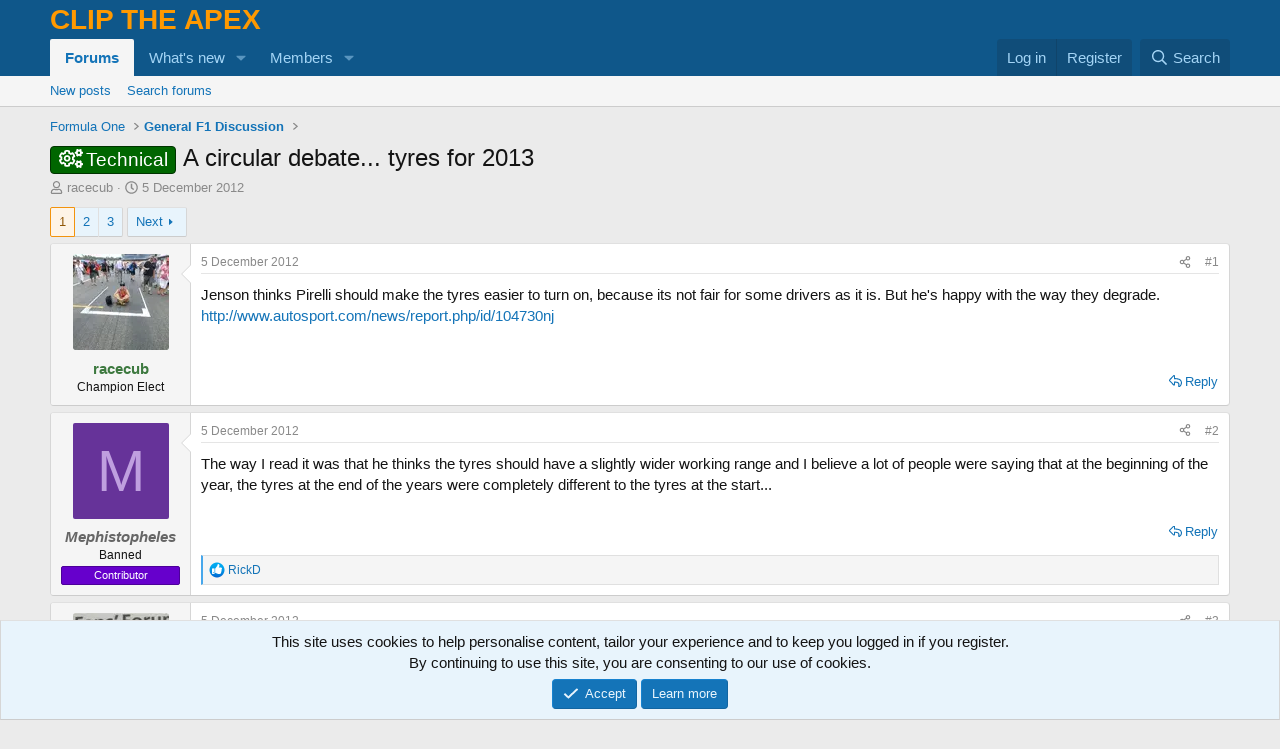

--- FILE ---
content_type: text/html; charset=utf-8
request_url: https://cliptheapex.com/threads/a-circular-debate-tyres-for-2013.5801/
body_size: 24760
content:
<!DOCTYPE html>
<html id="XF" lang="en-GB" dir="LTR"
	data-xf="2.3"
	data-app="public"
	
	
	data-template="thread_view"
	data-container-key="node-32"
	data-content-key="thread-5801"
	data-logged-in="false"
	data-cookie-prefix="xf_"
	data-csrf="1769710308,ee245be39d05e40fb2c9729369b7d7b6"
	class="has-no-js template-thread_view"
	>
<head>
	
	
	

	<meta charset="utf-8" />
	<title>Technical - A circular debate... tyres for 2013 | Clip The Apex</title>
	<link rel="manifest" href="/webmanifest.php">

	<meta http-equiv="X-UA-Compatible" content="IE=Edge" />
	<meta name="viewport" content="width=device-width, initial-scale=1, viewport-fit=cover">

	
		<meta name="theme-color" content="#0f578a" />
	

	<meta name="apple-mobile-web-app-title" content="CTA">
	
		<link rel="apple-touch-icon" href="/data/assets/logo/cta_icon.png">
		

	
		
		<meta name="description" content="Jenson thinks Pirelli should make the tyres easier to turn on, because its not fair for some drivers as it is. But he&#039;s happy with the way they degrade..." />
		<meta property="og:description" content="Jenson thinks Pirelli should make the tyres easier to turn on, because its not fair for some drivers as it is. But he&#039;s happy with the way they degrade.
http://www.autosport.com/news/report.php/id/104730nj" />
		<meta property="twitter:description" content="Jenson thinks Pirelli should make the tyres easier to turn on, because its not fair for some drivers as it is. But he&#039;s happy with the way they degrade..." />
	
	
		<meta property="og:url" content="https://cliptheapex.com/threads/a-circular-debate-tyres-for-2013.5801/" />
	
		<link rel="canonical" href="https://cliptheapex.com/threads/a-circular-debate-tyres-for-2013.5801/" />
	
		<link rel="next" href="/threads/a-circular-debate-tyres-for-2013.5801/page-2" />
	

	
		
	
	
	<meta property="og:site_name" content="Clip The Apex" />


	
	
		
	
	
	<meta property="og:type" content="website" />


	
	
		
	
	
	
		<meta property="og:title" content="Technical - A circular debate... tyres for 2013" />
		<meta property="twitter:title" content="Technical - A circular debate... tyres for 2013" />
	


	
	
	
	
		
	
	
	
		<meta property="og:image" content="https://cliptheapex.com/data/assets/logo/cta_logo_og.png" />
		<meta property="twitter:image" content="https://cliptheapex.com/data/assets/logo/cta_logo_og.png" />
		<meta property="twitter:card" content="summary" />
	


	

	
	
	
	

	<link rel="stylesheet" href="/css.php?css=public%3Anormalize.css%2Cpublic%3Afa.css%2Cpublic%3Acore.less%2Cpublic%3Aapp.less&amp;s=1&amp;l=1&amp;d=1769180879&amp;k=fe08a290062cb99b4cb782f317fcec4d78414713" />

	<link rel="stylesheet" href="/css.php?css=public%3Aeditor.less&amp;s=1&amp;l=1&amp;d=1769180879&amp;k=1a1124636ab6410d2482b6addf047dc61aa9664e" />
<link rel="stylesheet" href="/css.php?css=public%3Amessage.less&amp;s=1&amp;l=1&amp;d=1769180879&amp;k=6fc5dd6bff608846fcc4d928399ef8193667f0ba" />
<link rel="stylesheet" href="/css.php?css=public%3Anotices.less&amp;s=1&amp;l=1&amp;d=1769180879&amp;k=9afb197a60ccc37876b7e197b942ce0234b53a2f" />
<link rel="stylesheet" href="/css.php?css=public%3Ashare_controls.less&amp;s=1&amp;l=1&amp;d=1769180879&amp;k=5754d039ecd3fa4286c26739d0aa31d2afd75086" />
<link rel="stylesheet" href="/css.php?css=public%3Astructured_list.less&amp;s=1&amp;l=1&amp;d=1769180879&amp;k=19f11ae037b3189788ec31f1ee3fb9cd9d59763e" />
<link rel="stylesheet" href="/css.php?css=public%3Aextra.less&amp;s=1&amp;l=1&amp;d=1769180879&amp;k=a3d44fa6ca79de640c3f34c3639b667173d66d9c" />


	
		<script src="/js/xf/preamble.min.js?_v=ac735193"></script>
	

	
	<script src="/js/vendor/vendor-compiled.js?_v=ac735193" defer></script>
	<script src="/js/xf/core-compiled.js?_v=ac735193" defer></script>

	<script>
		XF.ready(() =>
		{
			XF.extendObject(true, XF.config, {
				// 
				userId: 0,
				enablePush: true,
				pushAppServerKey: 'BEObW8mIhvnWb26TuIsahVGXNZv3vBRdoW6Bf8lOOBhdeIH9C5XtL1qZ0NyC6EFCUQtlNkCd1TTz4n8HMfQbatM=',
				url: {
					fullBase: 'https://cliptheapex.com/',
					basePath: '/',
					css: '/css.php?css=__SENTINEL__&s=1&l=1&d=1769180879',
					js: '/js/__SENTINEL__?_v=ac735193',
					icon: '/data/local/icons/__VARIANT__.svg?v=1769180941#__NAME__',
					iconInline: '/styles/fa/__VARIANT__/__NAME__.svg?v=5.15.3',
					keepAlive: '/login/keep-alive'
				},
				cookie: {
					path: '/',
					domain: '',
					prefix: 'xf_',
					secure: true,
					consentMode: 'simple',
					consented: ["optional","_third_party"]
				},
				cacheKey: 'f3ed7234243583f554e27d349fe769c5',
				csrf: '1769710308,ee245be39d05e40fb2c9729369b7d7b6',
				js: {"\/js\/xf\/action.min.js?_v=ac735193":true,"\/js\/xf\/message.min.js?_v=ac735193":true,"\/js\/xf\/captcha.min.js?_v=ac735193":true,"\/js\/xf\/editor-compiled.js?_v=ac735193":true},
				fullJs: false,
				css: {"public:editor.less":true,"public:message.less":true,"public:notices.less":true,"public:share_controls.less":true,"public:structured_list.less":true,"public:extra.less":true},
				time: {
					now: 1769710308,
					today: 1769644800,
					todayDow: 4,
					tomorrow: 1769731200,
					yesterday: 1769558400,
					week: 1769126400,
					month: 1767225600,
					year: 1767225600
				},
				style: {
					light: '',
					dark: '',
					defaultColorScheme: 'light'
				},
				borderSizeFeature: '3px',
				fontAwesomeWeight: 'r',
				enableRtnProtect: true,
				
				enableFormSubmitSticky: true,
				imageOptimization: 'optimize',
				imageOptimizationQuality: 0.85,
				uploadMaxFilesize: 268435456,
				uploadMaxWidth: 2560,
				uploadMaxHeight: 2560,
				allowedVideoExtensions: ["m4v","mov","mp4","mp4v","mpeg","mpg","ogv","webm"],
				allowedAudioExtensions: ["mp3","opus","ogg","wav"],
				shortcodeToEmoji: true,
				visitorCounts: {
					conversations_unread: '0',
					alerts_unviewed: '0',
					total_unread: '0',
					title_count: true,
					icon_indicator: true
				},
				jsMt: {"xf\/action.js":"b0ee3162","xf\/embed.js":"64f87fda","xf\/form.js":"64f87fda","xf\/structure.js":"90f4179b","xf\/tooltip.js":"64f87fda"},
				jsState: {},
				publicMetadataLogoUrl: 'https://cliptheapex.com/data/assets/logo/cta_logo_og.png',
				publicPushBadgeUrl: 'https://cliptheapex.com/styles/default/xenforo/bell.png'
			})

			XF.extendObject(XF.phrases, {
				// 
				date_x_at_time_y:     "{date} at {time}",
				day_x_at_time_y:      "{day} at {time}",
				yesterday_at_x:       "Yesterday at {time}",
				x_minutes_ago:        "{minutes} minutes ago",
				one_minute_ago:       "1 minute ago",
				a_moment_ago:         "A moment ago",
				today_at_x:           "Today at {time}",
				in_a_moment:          "In a moment",
				in_a_minute:          "In a minute",
				in_x_minutes:         "In {minutes} minutes",
				later_today_at_x:     "Later today at {time}",
				tomorrow_at_x:        "Tomorrow at {time}",
				short_date_x_minutes: "{minutes}m",
				short_date_x_hours:   "{hours}h",
				short_date_x_days:    "{days}d",

				day0: "Sunday",
				day1: "Monday",
				day2: "Tuesday",
				day3: "Wednesday",
				day4: "Thursday",
				day5: "Friday",
				day6: "Saturday",

				dayShort0: "Sun",
				dayShort1: "Mon",
				dayShort2: "Tue",
				dayShort3: "Wed",
				dayShort4: "Thu",
				dayShort5: "Fri",
				dayShort6: "Sat",

				month0: "January",
				month1: "February",
				month2: "March",
				month3: "April",
				month4: "May",
				month5: "June",
				month6: "July",
				month7: "August",
				month8: "September",
				month9: "October",
				month10: "November",
				month11: "December",

				active_user_changed_reload_page: "The active user has changed. Reload the page for the latest version.",
				server_did_not_respond_in_time_try_again: "The server did not respond in time. Please try again.",
				oops_we_ran_into_some_problems: "Oops! We ran into some problems.",
				oops_we_ran_into_some_problems_more_details_console: "Oops! We ran into some problems. Please try again later. More error details may be in the browser console.",
				file_too_large_to_upload: "The file is too large to be uploaded.",
				uploaded_file_is_too_large_for_server_to_process: "The uploaded file is too large for the server to process.",
				files_being_uploaded_are_you_sure: "Files are still being uploaded. Are you sure you want to submit this form?",
				attach: "Attach files",
				rich_text_box: "Rich text box",
				close: "Close",
				link_copied_to_clipboard: "Link copied to clipboard.",
				text_copied_to_clipboard: "Text copied to clipboard.",
				loading: "Loading",
				you_have_exceeded_maximum_number_of_selectable_items: "You have exceeded the maximum number of selectable items.",

				processing: "Processing",
				'processing...': "Processing",

				showing_x_of_y_items: "Showing {count} of {total} items",
				showing_all_items: "Showing all items",
				no_items_to_display: "No items to display",

				number_button_up: "Increase",
				number_button_down: "Decrease",

				push_enable_notification_title: "Push notifications enabled successfully at Clip The Apex",
				push_enable_notification_body: "Thank you for enabling push notifications!",

				pull_down_to_refresh: "Pull down to refresh",
				release_to_refresh: "Release to refresh",
				refreshing: "Refreshing"
			})
		})
	</script>

	<script src="/js/xf/action.min.js?_v=ac735193" defer></script>
<script src="/js/xf/message.min.js?_v=ac735193" defer></script>
<script src="/js/xf/captcha.min.js?_v=ac735193" defer></script>
<script src="/js/xf/editor-compiled.js?_v=ac735193" defer></script>



	
		<link rel="icon" type="image/png" href="https://cliptheapex.com/data/assets/logo/cta_favicon.png" sizes="32x32" />
	

	
	<script async src="https://www.googletagmanager.com/gtag/js?id=UA-31166042-1"></script>
	<script>
		window.dataLayer = window.dataLayer || [];
		function gtag(){dataLayer.push(arguments);}
		gtag('js', new Date());
		gtag('config', 'UA-31166042-1', {
			// 
			
			
				'anonymize_ip': true,
			
		});
	</script>

<script defer src="https://cloudmetrics.xenforo.com/js/essential.js" data-website-id="2020720719756438"></script>
</head>
<body data-template="thread_view">

<div class="p-pageWrapper" id="top">

	

	<header class="p-header" id="header">
		<div class="p-header-inner">
			<div class="p-header-content">
				<div class="p-header-logo p-header-logo--image">
					<a href="/">
						<span class="ctaLogoText">Clip The Apex</span>
					</a>
				</div>

				
			</div>
		</div>
	</header>

	
	

	
		<div class="p-navSticky p-navSticky--primary" data-xf-init="sticky-header">
			
		<nav class="p-nav">
			<div class="p-nav-inner">
				<button type="button" class="button button--plain p-nav-menuTrigger" data-xf-click="off-canvas" data-menu=".js-headerOffCanvasMenu" tabindex="0" aria-label="Menu"><span class="button-text">
					<i aria-hidden="true"></i>
				</span></button>

				<div class="p-nav-smallLogo">
					<a href="/">
						<span class="ctaLogoTextSmall">Clip The Apex</span>
					</a>
				</div>

				<div class="p-nav-scroller hScroller" data-xf-init="h-scroller" data-auto-scroll=".p-navEl.is-selected">
					<div class="hScroller-scroll">
						<ul class="p-nav-list js-offCanvasNavSource">
							
								<li>
									
	<div class="p-navEl is-selected" data-has-children="true">
	

		
	
	<a href="/"
	class="p-navEl-link p-navEl-link--splitMenu "
	
	
	data-nav-id="forums">Forums</a>


		<a data-xf-key="1"
			data-xf-click="menu"
			data-menu-pos-ref="< .p-navEl"
			class="p-navEl-splitTrigger"
			role="button"
			tabindex="0"
			aria-label="Toggle expanded"
			aria-expanded="false"
			aria-haspopup="true"></a>

		
	
		<div class="menu menu--structural" data-menu="menu" aria-hidden="true">
			<div class="menu-content">
				
					
	
	
	<a href="/whats-new/posts/"
	class="menu-linkRow u-indentDepth0 js-offCanvasCopy "
	
	
	data-nav-id="newPosts">New posts</a>

	

				
					
	
	
	<a href="/search/?type=post"
	class="menu-linkRow u-indentDepth0 js-offCanvasCopy "
	
	
	data-nav-id="searchForums">Search forums</a>

	

				
			</div>
		</div>
	
	</div>

								</li>
							
								<li>
									
	<div class="p-navEl " data-has-children="true">
	

		
	
	<a href="/whats-new/"
	class="p-navEl-link p-navEl-link--splitMenu "
	
	
	data-nav-id="whatsNew">What's new</a>


		<a data-xf-key="2"
			data-xf-click="menu"
			data-menu-pos-ref="< .p-navEl"
			class="p-navEl-splitTrigger"
			role="button"
			tabindex="0"
			aria-label="Toggle expanded"
			aria-expanded="false"
			aria-haspopup="true"></a>

		
	
		<div class="menu menu--structural" data-menu="menu" aria-hidden="true">
			<div class="menu-content">
				
					
	
	
	<a href="/featured/"
	class="menu-linkRow u-indentDepth0 js-offCanvasCopy "
	
	
	data-nav-id="featured">Featured content</a>

	

				
					
	
	
	<a href="/whats-new/posts/"
	class="menu-linkRow u-indentDepth0 js-offCanvasCopy "
	 rel="nofollow"
	
	data-nav-id="whatsNewPosts">New posts</a>

	

				
					
	
	
	<a href="/whats-new/latest-activity"
	class="menu-linkRow u-indentDepth0 js-offCanvasCopy "
	 rel="nofollow"
	
	data-nav-id="latestActivity">Latest activity</a>

	

				
			</div>
		</div>
	
	</div>

								</li>
							
								<li>
									
	<div class="p-navEl " data-has-children="true">
	

		
	
	<a href="/members/"
	class="p-navEl-link p-navEl-link--splitMenu "
	
	
	data-nav-id="members">Members</a>


		<a data-xf-key="3"
			data-xf-click="menu"
			data-menu-pos-ref="< .p-navEl"
			class="p-navEl-splitTrigger"
			role="button"
			tabindex="0"
			aria-label="Toggle expanded"
			aria-expanded="false"
			aria-haspopup="true"></a>

		
	
		<div class="menu menu--structural" data-menu="menu" aria-hidden="true">
			<div class="menu-content">
				
					
	
	
	<a href="/online/"
	class="menu-linkRow u-indentDepth0 js-offCanvasCopy "
	
	
	data-nav-id="currentVisitors">Current visitors</a>

	

				
			</div>
		</div>
	
	</div>

								</li>
							
						</ul>
					</div>
				</div>

				<div class="p-nav-opposite">
					<div class="p-navgroup p-account p-navgroup--guest">
						
							<a href="/login/" class="p-navgroup-link p-navgroup-link--textual p-navgroup-link--logIn"
								data-xf-click="overlay" data-follow-redirects="on">
								<span class="p-navgroup-linkText">Log in</span>
							</a>
							
								<a href="/register/" class="p-navgroup-link p-navgroup-link--textual p-navgroup-link--register"
									data-xf-click="overlay" data-follow-redirects="on">
									<span class="p-navgroup-linkText">Register</span>
								</a>
							
						
					</div>

					<div class="p-navgroup p-discovery">
						<a href="/whats-new/"
							class="p-navgroup-link p-navgroup-link--iconic p-navgroup-link--whatsnew"
							aria-label="What&#039;s new"
							title="What&#039;s new">
							<i aria-hidden="true"></i>
							<span class="p-navgroup-linkText">What's new</span>
						</a>

						
							<a href="/search/"
								class="p-navgroup-link p-navgroup-link--iconic p-navgroup-link--search"
								data-xf-click="menu"
								data-xf-key="/"
								aria-label="Search"
								aria-expanded="false"
								aria-haspopup="true"
								title="Search">
								<i aria-hidden="true"></i>
								<span class="p-navgroup-linkText">Search</span>
							</a>
							<div class="menu menu--structural menu--wide" data-menu="menu" aria-hidden="true">
								<form action="/search/search" method="post"
									class="menu-content"
									data-xf-init="quick-search">

									<h3 class="menu-header">Search</h3>
									
									<div class="menu-row">
										
											<div class="inputGroup inputGroup--joined">
												<input type="text" class="input" name="keywords" data-acurl="/search/auto-complete" placeholder="Search" aria-label="Search" data-menu-autofocus="true" />
												
			<select name="constraints" class="js-quickSearch-constraint input" aria-label="Search within">
				<option value="">Everywhere</option>
<option value="{&quot;search_type&quot;:&quot;post&quot;}">Threads</option>
<option value="{&quot;search_type&quot;:&quot;post&quot;,&quot;c&quot;:{&quot;nodes&quot;:[32],&quot;child_nodes&quot;:1}}">This forum</option>
<option value="{&quot;search_type&quot;:&quot;post&quot;,&quot;c&quot;:{&quot;thread&quot;:5801}}">This thread</option>

			</select>
		
											</div>
										
									</div>

									
									<div class="menu-row">
										<label class="iconic"><input type="checkbox"  name="c[title_only]" value="1" /><i aria-hidden="true"></i><span class="iconic-label">Search titles only

													
													<span tabindex="0" role="button"
														data-xf-init="tooltip" data-trigger="hover focus click" title="Tags will also be searched in content where tags are supported">

														<i class="fa--xf far fa-question-circle  u-muted u-smaller"><svg xmlns="http://www.w3.org/2000/svg" role="img" ><title>Note</title><use href="/data/local/icons/regular.svg?v=1769180941#question-circle"></use></svg></i>
													</span></span></label>

									</div>
									
									<div class="menu-row">
										<div class="inputGroup">
											<span class="inputGroup-text" id="ctrl_search_menu_by_member">By:</span>
											<input type="text" class="input" name="c[users]" data-xf-init="auto-complete" placeholder="Member" aria-labelledby="ctrl_search_menu_by_member" />
										</div>
									</div>
									<div class="menu-footer">
									<span class="menu-footer-controls">
										<button type="submit" class="button button--icon button--icon--search button--primary"><i class="fa--xf far fa-search "><svg xmlns="http://www.w3.org/2000/svg" role="img" aria-hidden="true" ><use href="/data/local/icons/regular.svg?v=1769180941#search"></use></svg></i><span class="button-text">Search</span></button>
										<button type="submit" class="button " name="from_search_menu"><span class="button-text">Advanced search</span></button>
									</span>
									</div>

									<input type="hidden" name="_xfToken" value="1769710308,ee245be39d05e40fb2c9729369b7d7b6" />
								</form>
							</div>
						
					</div>
				</div>
			</div>
		</nav>
	
		</div>
		
		
			<div class="p-sectionLinks">
				<div class="p-sectionLinks-inner hScroller" data-xf-init="h-scroller">
					<div class="hScroller-scroll">
						<ul class="p-sectionLinks-list">
							
								<li>
									
	<div class="p-navEl " >
	

		
	
	<a href="/whats-new/posts/"
	class="p-navEl-link "
	
	data-xf-key="alt+1"
	data-nav-id="newPosts">New posts</a>


		

		
	
	</div>

								</li>
							
								<li>
									
	<div class="p-navEl " >
	

		
	
	<a href="/search/?type=post"
	class="p-navEl-link "
	
	data-xf-key="alt+2"
	data-nav-id="searchForums">Search forums</a>


		

		
	
	</div>

								</li>
							
						</ul>
					</div>
				</div>
			</div>
			
	
		

	<div class="offCanvasMenu offCanvasMenu--nav js-headerOffCanvasMenu" data-menu="menu" aria-hidden="true" data-ocm-builder="navigation">
		<div class="offCanvasMenu-backdrop" data-menu-close="true"></div>
		<div class="offCanvasMenu-content">
			<div class="offCanvasMenu-header">
				Menu
				<a class="offCanvasMenu-closer" data-menu-close="true" role="button" tabindex="0" aria-label="Close"></a>
			</div>
			
				<div class="p-offCanvasRegisterLink">
					<div class="offCanvasMenu-linkHolder">
						<a href="/login/" class="offCanvasMenu-link" data-xf-click="overlay" data-menu-close="true">
							Log in
						</a>
					</div>
					<hr class="offCanvasMenu-separator" />
					
						<div class="offCanvasMenu-linkHolder">
							<a href="/register/" class="offCanvasMenu-link" data-xf-click="overlay" data-menu-close="true">
								Register
							</a>
						</div>
						<hr class="offCanvasMenu-separator" />
					
				</div>
			
			<div class="js-offCanvasNavTarget"></div>
			<div class="offCanvasMenu-installBanner js-installPromptContainer" style="display: none;" data-xf-init="install-prompt">
				<div class="offCanvasMenu-installBanner-header">Install the app</div>
				<button type="button" class="button js-installPromptButton"><span class="button-text">Install</span></button>
				<template class="js-installTemplateIOS">
					<div class="js-installTemplateContent">
						<div class="overlay-title">How to install the app on iOS</div>
						<div class="block-body">
							<div class="block-row">
								<p>
									Follow along with the video below to see how to install our site as a web app on your home screen.
								</p>
								<p style="text-align: center">
									<video src="/styles/default/xenforo/add_to_home.mp4"
										width="280" height="480" autoplay loop muted playsinline></video>
								</p>
								<p>
									<small><strong>Note:</strong> This feature may not be available in some browsers.</small>
								</p>
							</div>
						</div>
					</div>
				</template>
			</div>
		</div>
	</div>

	<div class="p-body">
		<div class="p-body-inner">
			<!--XF:EXTRA_OUTPUT-->

			

			

			
			
	
		<ul class="p-breadcrumbs "
			itemscope itemtype="https://schema.org/BreadcrumbList">
			
				

				
				

				

				
				
					
					
	<li itemprop="itemListElement" itemscope itemtype="https://schema.org/ListItem">
		<a href="/#formula-one.1" itemprop="item">
			<span itemprop="name">Formula One</span>
		</a>
		<meta itemprop="position" content="1" />
	</li>

				
					
					
	<li itemprop="itemListElement" itemscope itemtype="https://schema.org/ListItem">
		<a href="/forums/formula-one/" itemprop="item">
			<span itemprop="name">General F1 Discussion</span>
		</a>
		<meta itemprop="position" content="2" />
	</li>

				
			
		</ul>
	

			

			
	<noscript class="js-jsWarning"><div class="blockMessage blockMessage--important blockMessage--iconic u-noJsOnly">JavaScript is disabled. For a better experience, please enable JavaScript in your browser before proceeding.</div></noscript>

			
	<div class="blockMessage blockMessage--important blockMessage--iconic js-browserWarning" style="display: none">You are using an out of date browser. It  may not display this or other websites correctly.<br />You should upgrade or use an <a href="https://www.google.com/chrome/" target="_blank" rel="noopener">alternative browser</a>.</div>


			
				<div class="p-body-header">
					
						
							<div class="p-title ">
								
									
										<h1 class="p-title-value"><span class="label label--ctaTechnical" dir="auto">Technical</span><span class="label-append">&nbsp;</span>A circular debate... tyres for 2013</h1>
									
									
								
							</div>
						

						
							<div class="p-description">
	<ul class="listInline listInline--bullet">
		<li>
			<i class="fa--xf far fa-user "><svg xmlns="http://www.w3.org/2000/svg" role="img" ><title>Thread starter</title><use href="/data/local/icons/regular.svg?v=1769180941#user"></use></svg></i>
			<span class="u-srOnly">Thread starter</span>

			<a href="/members/racecub.596/" class="username  u-concealed" dir="auto" data-user-id="596" data-xf-init="member-tooltip">racecub</a>
		</li>
		<li>
			<i class="fa--xf far fa-clock "><svg xmlns="http://www.w3.org/2000/svg" role="img" ><title>Start date</title><use href="/data/local/icons/regular.svg?v=1769180941#clock"></use></svg></i>
			<span class="u-srOnly">Start date</span>

			<a href="/threads/a-circular-debate-tyres-for-2013.5801/" class="u-concealed"><time  class="u-dt" dir="auto" datetime="2012-12-05T20:01:05+0000" data-timestamp="1354737665" data-date="5 December 2012" data-time="20:01" data-short="Dec &#039;12" title="5 December 2012 at 20:01">5 December 2012</time></a>
		</li>
		
		
	</ul>
</div>
						
					
				</div>
			

			<div class="p-body-main  ">
				
				<div class="p-body-contentCol"></div>
				

				

				<div class="p-body-content">
					
					<div class="p-body-pageContent">










	
	
	
		
	
	
	


	
	
	
		
	
	
	


	
	
		
	
	
	


	
	



	










	



	

	
		
	



















<div class="block block--messages" data-xf-init="" data-type="post" data-href="/inline-mod/" data-search-target="*">

	<span class="u-anchorTarget" id="posts"></span>

	
		
	

	

	<div class="block-outer"><div class="block-outer-main"><nav class="pageNavWrapper pageNavWrapper--mixed ">



<div class="pageNav  ">
	

	<ul class="pageNav-main">
		

	
		<li class="pageNav-page pageNav-page--current "><a href="/threads/a-circular-debate-tyres-for-2013.5801/">1</a></li>
	


		

		
			

	
		<li class="pageNav-page pageNav-page--later"><a href="/threads/a-circular-debate-tyres-for-2013.5801/page-2">2</a></li>
	

		

		

		

	
		<li class="pageNav-page "><a href="/threads/a-circular-debate-tyres-for-2013.5801/page-3">3</a></li>
	

	</ul>

	
		<a href="/threads/a-circular-debate-tyres-for-2013.5801/page-2" class="pageNav-jump pageNav-jump--next">Next</a>
	
</div>

<div class="pageNavSimple">
	

	<a class="pageNavSimple-el pageNavSimple-el--current"
		data-xf-init="tooltip" title="Go to page"
		data-xf-click="menu" role="button" tabindex="0" aria-expanded="false" aria-haspopup="true">
		1 of 3
	</a>
	

	<div class="menu menu--pageJump" data-menu="menu" aria-hidden="true">
		<div class="menu-content">
			<h4 class="menu-header">Go to page</h4>
			<div class="menu-row" data-xf-init="page-jump" data-page-url="/threads/a-circular-debate-tyres-for-2013.5801/page-%page%">
				<div class="inputGroup inputGroup--numbers">
					<div class="inputGroup inputGroup--numbers inputNumber" data-xf-init="number-box"><input type="number" class="input input--number js-numberBoxTextInput input input--numberNarrow js-pageJumpPage" value="1"  min="1" max="3" step="1" required="required" data-menu-autofocus="true" /></div>
					<span class="inputGroup-text"><button type="button" class="button js-pageJumpGo"><span class="button-text">Go</span></button></span>
				</div>
			</div>
		</div>
	</div>


	
		<a href="/threads/a-circular-debate-tyres-for-2013.5801/page-2" class="pageNavSimple-el pageNavSimple-el--next">
			Next <i aria-hidden="true"></i>
		</a>
		<a href="/threads/a-circular-debate-tyres-for-2013.5801/page-3"
			class="pageNavSimple-el pageNavSimple-el--last"
			data-xf-init="tooltip" title="Last">
			<i aria-hidden="true"></i> <span class="u-srOnly">Last</span>
		</a>
	
</div>

</nav>



</div></div>

	

	
		
	<div class="block-outer js-threadStatusField"></div>

	

	<div class="block-container lbContainer"
		data-xf-init="lightbox select-to-quote"
		data-message-selector=".js-post"
		data-lb-id="thread-5801"
		data-lb-universal="1">

		<div class="block-body js-replyNewMessageContainer">
			
				

					

					
						

	
	

	

	
	<article class="message message--post js-post js-inlineModContainer  "
		data-author="racecub"
		data-content="post-172645"
		id="js-post-172645"
		>

		

		<span class="u-anchorTarget" id="post-172645"></span>

		
			<div class="message-inner">
				
					<div class="message-cell message-cell--user">
						

	<section class="message-user"
		
		
		>

		

		<div class="message-avatar ">
			<div class="message-avatar-wrapper">
				<a href="/members/racecub.596/" class="avatar avatar--m" data-user-id="596" data-xf-init="member-tooltip">
			<img src="https://cliptheapex-data.community.forum/avatars/m/0/596.jpg?1720444384" srcset="https://cliptheapex-data.community.forum/avatars/l/0/596.jpg?1720444384 2x" alt="racecub" class="avatar-u596-m" width="96" height="96" loading="lazy" /> 
		</a>
				
			</div>
		</div>
		<div class="message-userDetails">
			<h4 class="message-name"><a href="/members/racecub.596/" class="username " dir="auto" data-user-id="596" data-xf-init="member-tooltip"><span class="username--style2">racecub</span></a></h4>
			<h5 class="userTitle message-userTitle" dir="auto">Champion Elect</h5>
			
		</div>
		
			
			
		
		<span class="message-userArrow"></span>
	</section>

					</div>
				

				
					<div class="message-cell message-cell--main">
					
						<div class="message-main js-quickEditTarget">

							
								

	

	<header class="message-attribution message-attribution--split">
		<ul class="message-attribution-main listInline ">
			
			
			<li class="u-concealed">
				<a href="/threads/a-circular-debate-tyres-for-2013.5801/post-172645" rel="nofollow" >
					<time  class="u-dt" dir="auto" datetime="2012-12-05T20:01:05+0000" data-timestamp="1354737665" data-date="5 December 2012" data-time="20:01" data-short="Dec &#039;12" title="5 December 2012 at 20:01">5 December 2012</time>
				</a>
			</li>
			
		</ul>

		<ul class="message-attribution-opposite message-attribution-opposite--list ">
			
			<li>
				<a href="/threads/a-circular-debate-tyres-for-2013.5801/post-172645"
					class="message-attribution-gadget"
					data-xf-init="share-tooltip"
					data-href="/posts/172645/share"
					aria-label="Share"
					rel="nofollow">
					<i class="fa--xf far fa-share-alt "><svg xmlns="http://www.w3.org/2000/svg" role="img" aria-hidden="true" ><use href="/data/local/icons/regular.svg?v=1769180941#share-alt"></use></svg></i>
				</a>
			</li>
			
				<li class="u-hidden js-embedCopy">
					
	<a href="javascript:"
		data-xf-init="copy-to-clipboard"
		data-copy-text="&lt;div class=&quot;js-xf-embed&quot; data-url=&quot;https://cliptheapex.com&quot; data-content=&quot;post-172645&quot;&gt;&lt;/div&gt;&lt;script defer src=&quot;https://cliptheapex.com/js/xf/external_embed.js?_v=ac735193&quot;&gt;&lt;/script&gt;"
		data-success="Embed code HTML copied to clipboard."
		class="">
		<i class="fa--xf far fa-code "><svg xmlns="http://www.w3.org/2000/svg" role="img" aria-hidden="true" ><use href="/data/local/icons/regular.svg?v=1769180941#code"></use></svg></i>
	</a>

				</li>
			
			
			
				<li>
					<a href="/threads/a-circular-debate-tyres-for-2013.5801/post-172645" rel="nofollow">
						#1
					</a>
				</li>
			
		</ul>
	</header>

							

							<div class="message-content js-messageContent">
							

								
									
	
	
	

								

								
									
	

	<div class="message-userContent lbContainer js-lbContainer "
		data-lb-id="post-172645"
		data-lb-caption-desc="racecub &middot; 5 December 2012 at 20:01">

		
			

	
		
	

		

		<article class="message-body js-selectToQuote">
			
				
			

			<div >
				
					<div class="bbWrapper">Jenson thinks Pirelli should make the tyres easier to turn on, because its not fair for some drivers as it is. But he&#039;s happy with the way they degrade.<br />
<a href="http://www.autosport.com/news/report.php/id/104730nj" target="_blank" class="link link--external" data-proxy-href="/proxy.php?link=http%3A%2F%2Fwww.autosport.com%2Fnews%2Freport.php%2Fid%2F104730nj&amp;hash=00b6650b9e82405b501e6394796cfbbd" rel="nofollow ugc noopener">http://www.autosport.com/news/report.php/id/104730nj</a></div>
				
			</div>

			<div class="js-selectToQuoteEnd">&nbsp;</div>
			
				
			
		</article>

		
			

	
		
	

		

		
	</div>

								

								
									
	

	

								

								
									
	

								

							
							</div>

							
								
	

	<footer class="message-footer">
		

		
			<div class="message-actionBar actionBar">
				
					
	
		<div class="actionBar-set actionBar-set--external">
		
			

			
				

				

				<a href="/threads/a-circular-debate-tyres-for-2013.5801/reply?quote=172645"
					class="actionBar-action actionBar-action--reply"
					title="Reply, quoting this message"
					rel="nofollow"
					data-xf-click="quote"
					data-quote-href="/posts/172645/quote">Reply</a>
			
		
		</div>
	

	

				
			</div>
		

		<div class="reactionsBar js-reactionsList ">
			
		</div>

		<div class="js-historyTarget message-historyTarget toggleTarget" data-href="trigger-href"></div>
	</footer>

							
						</div>

					
					</div>
				
			</div>
		
	</article>

	
	

					

					

				

					

					
						

	
	

	

	
	<article class="message message--post js-post js-inlineModContainer  "
		data-author="Mephistopheles"
		data-content="post-172653"
		id="js-post-172653"
		itemscope itemtype="https://schema.org/Comment" itemid="https://cliptheapex.com/posts/172653/">

		
			<meta itemprop="parentItem" itemscope itemid="https://cliptheapex.com/threads/a-circular-debate-tyres-for-2013.5801/" />
			<meta itemprop="name" content="Post #2" />
		

		<span class="u-anchorTarget" id="post-172653"></span>

		
			<div class="message-inner">
				
					<div class="message-cell message-cell--user">
						

	<section class="message-user"
		itemprop="author"
		itemscope itemtype="https://schema.org/Person"
		itemid="https://cliptheapex.com/members/mephistopheles.2183/">

		
			<meta itemprop="url" content="https://cliptheapex.com/members/mephistopheles.2183/" />
		

		<div class="message-avatar ">
			<div class="message-avatar-wrapper">
				<a href="/members/mephistopheles.2183/" class="avatar avatar--m avatar--default avatar--default--dynamic" data-user-id="2183" data-xf-init="member-tooltip" style="background-color: #663399; color: #bf9fdf">
			<span class="avatar-u2183-m" role="img" aria-label="Mephistopheles">M</span> 
		</a>
				
			</div>
		</div>
		<div class="message-userDetails">
			<h4 class="message-name"><a href="/members/mephistopheles.2183/" class="username " dir="auto" data-user-id="2183" data-xf-init="member-tooltip"><span class="username--style11" itemprop="name">Mephistopheles</span></a></h4>
			<h5 class="userTitle message-userTitle" dir="auto" itemprop="jobTitle">Banned</h5>
			<div class="userBanner userBanner userBanner--ctaContributor message-userBanner" itemprop="jobTitle"><span class="userBanner-before"></span><strong>Contributor</strong><span class="userBanner-after"></span></div>
		</div>
		
			
			
		
		<span class="message-userArrow"></span>
	</section>

					</div>
				

				
					<div class="message-cell message-cell--main">
					
						<div class="message-main js-quickEditTarget">

							
								

	

	<header class="message-attribution message-attribution--split">
		<ul class="message-attribution-main listInline ">
			
			
			<li class="u-concealed">
				<a href="/threads/a-circular-debate-tyres-for-2013.5801/post-172653" rel="nofollow" itemprop="url">
					<time  class="u-dt" dir="auto" datetime="2012-12-05T20:41:32+0000" data-timestamp="1354740092" data-date="5 December 2012" data-time="20:41" data-short="Dec &#039;12" title="5 December 2012 at 20:41" itemprop="datePublished">5 December 2012</time>
				</a>
			</li>
			
		</ul>

		<ul class="message-attribution-opposite message-attribution-opposite--list ">
			
			<li>
				<a href="/threads/a-circular-debate-tyres-for-2013.5801/post-172653"
					class="message-attribution-gadget"
					data-xf-init="share-tooltip"
					data-href="/posts/172653/share"
					aria-label="Share"
					rel="nofollow">
					<i class="fa--xf far fa-share-alt "><svg xmlns="http://www.w3.org/2000/svg" role="img" aria-hidden="true" ><use href="/data/local/icons/regular.svg?v=1769180941#share-alt"></use></svg></i>
				</a>
			</li>
			
				<li class="u-hidden js-embedCopy">
					
	<a href="javascript:"
		data-xf-init="copy-to-clipboard"
		data-copy-text="&lt;div class=&quot;js-xf-embed&quot; data-url=&quot;https://cliptheapex.com&quot; data-content=&quot;post-172653&quot;&gt;&lt;/div&gt;&lt;script defer src=&quot;https://cliptheapex.com/js/xf/external_embed.js?_v=ac735193&quot;&gt;&lt;/script&gt;"
		data-success="Embed code HTML copied to clipboard."
		class="">
		<i class="fa--xf far fa-code "><svg xmlns="http://www.w3.org/2000/svg" role="img" aria-hidden="true" ><use href="/data/local/icons/regular.svg?v=1769180941#code"></use></svg></i>
	</a>

				</li>
			
			
			
				<li>
					<a href="/threads/a-circular-debate-tyres-for-2013.5801/post-172653" rel="nofollow">
						#2
					</a>
				</li>
			
		</ul>
	</header>

							

							<div class="message-content js-messageContent">
							

								
									
	
	
	

								

								
									
	

	<div class="message-userContent lbContainer js-lbContainer "
		data-lb-id="post-172653"
		data-lb-caption-desc="Mephistopheles &middot; 5 December 2012 at 20:41">

		

		<article class="message-body js-selectToQuote">
			
				
			

			<div itemprop="text">
				
					<div class="bbWrapper">The way I read it was that he thinks the tyres should have a slightly wider working range and I believe a lot of people were saying that at the beginning of the year, the tyres at the end of the years were completely different to the tyres at the start...</div>
				
			</div>

			<div class="js-selectToQuoteEnd">&nbsp;</div>
			
				
			
		</article>

		

		
	</div>

								

								
									
	

	

								

								
									
	

								

							
							</div>

							
								
	

	<footer class="message-footer">
		
			<div class="message-microdata" itemprop="interactionStatistic" itemtype="https://schema.org/InteractionCounter" itemscope>
				<meta itemprop="userInteractionCount" content="1" />
				<meta itemprop="interactionType" content="https://schema.org/LikeAction" />
			</div>
		

		
			<div class="message-actionBar actionBar">
				
					
	
		<div class="actionBar-set actionBar-set--external">
		
			

			
				

				

				<a href="/threads/a-circular-debate-tyres-for-2013.5801/reply?quote=172653"
					class="actionBar-action actionBar-action--reply"
					title="Reply, quoting this message"
					rel="nofollow"
					data-xf-click="quote"
					data-quote-href="/posts/172653/quote">Reply</a>
			
		
		</div>
	

	

				
			</div>
		

		<div class="reactionsBar js-reactionsList is-active">
			
	
	
		<ul class="reactionSummary">
		
			<li><span class="reaction reaction--small reaction--1" data-reaction-id="1"><i aria-hidden="true"></i><img src="[data-uri]" loading="lazy" class="reaction-sprite js-reaction" alt="Like" title="Like" /></span></li>
		
		</ul>
	


<span class="u-srOnly">Reactions:</span>
<a class="reactionsBar-link" href="/posts/172653/reactions" data-xf-click="overlay" data-cache="false" rel="nofollow"><bdi>RickD</bdi></a>
		</div>

		<div class="js-historyTarget message-historyTarget toggleTarget" data-href="trigger-href"></div>
	</footer>

							
						</div>

					
					</div>
				
			</div>
		
	</article>

	
	

					

					

				

					

					
						

	
	

	

	
	<article class="message message--post js-post js-inlineModContainer  "
		data-author="Hamberg"
		data-content="post-172656"
		id="js-post-172656"
		itemscope itemtype="https://schema.org/Comment" itemid="https://cliptheapex.com/posts/172656/">

		
			<meta itemprop="parentItem" itemscope itemid="https://cliptheapex.com/threads/a-circular-debate-tyres-for-2013.5801/" />
			<meta itemprop="name" content="Post #3" />
		

		<span class="u-anchorTarget" id="post-172656"></span>

		
			<div class="message-inner">
				
					<div class="message-cell message-cell--user">
						

	<section class="message-user"
		itemprop="author"
		itemscope itemtype="https://schema.org/Person"
		itemid="https://cliptheapex.com/members/hamberg.294/">

		
			<meta itemprop="url" content="https://cliptheapex.com/members/hamberg.294/" />
		

		<div class="message-avatar ">
			<div class="message-avatar-wrapper">
				<a href="/members/hamberg.294/" class="avatar avatar--m" data-user-id="294" data-xf-init="member-tooltip">
			<img src="https://cliptheapex-data.community.forum/avatars/m/0/294.jpg?1720444336" srcset="https://cliptheapex-data.community.forum/avatars/l/0/294.jpg?1720444336 2x" alt="Hamberg" class="avatar-u294-m" width="96" height="96" loading="lazy" itemprop="image" /> 
		</a>
				
			</div>
		</div>
		<div class="message-userDetails">
			<h4 class="message-name"><a href="/members/hamberg.294/" class="username " dir="auto" data-user-id="294" data-xf-init="member-tooltip"><span class="username--style7" itemprop="name">Hamberg</span></a></h4>
			<h5 class="userTitle message-userTitle" dir="auto" itemprop="jobTitle">Those who know, they know</h5>
			<div class="userBanner userBanner userBanner--ctaContributor message-userBanner" itemprop="jobTitle"><span class="userBanner-before"></span><strong>Contributor</strong><span class="userBanner-after"></span></div>
		</div>
		
			
			
		
		<span class="message-userArrow"></span>
	</section>

					</div>
				

				
					<div class="message-cell message-cell--main">
					
						<div class="message-main js-quickEditTarget">

							
								

	

	<header class="message-attribution message-attribution--split">
		<ul class="message-attribution-main listInline ">
			
			
			<li class="u-concealed">
				<a href="/threads/a-circular-debate-tyres-for-2013.5801/post-172656" rel="nofollow" itemprop="url">
					<time  class="u-dt" dir="auto" datetime="2012-12-05T21:04:39+0000" data-timestamp="1354741479" data-date="5 December 2012" data-time="21:04" data-short="Dec &#039;12" title="5 December 2012 at 21:04" itemprop="datePublished">5 December 2012</time>
				</a>
			</li>
			
		</ul>

		<ul class="message-attribution-opposite message-attribution-opposite--list ">
			
			<li>
				<a href="/threads/a-circular-debate-tyres-for-2013.5801/post-172656"
					class="message-attribution-gadget"
					data-xf-init="share-tooltip"
					data-href="/posts/172656/share"
					aria-label="Share"
					rel="nofollow">
					<i class="fa--xf far fa-share-alt "><svg xmlns="http://www.w3.org/2000/svg" role="img" aria-hidden="true" ><use href="/data/local/icons/regular.svg?v=1769180941#share-alt"></use></svg></i>
				</a>
			</li>
			
				<li class="u-hidden js-embedCopy">
					
	<a href="javascript:"
		data-xf-init="copy-to-clipboard"
		data-copy-text="&lt;div class=&quot;js-xf-embed&quot; data-url=&quot;https://cliptheapex.com&quot; data-content=&quot;post-172656&quot;&gt;&lt;/div&gt;&lt;script defer src=&quot;https://cliptheapex.com/js/xf/external_embed.js?_v=ac735193&quot;&gt;&lt;/script&gt;"
		data-success="Embed code HTML copied to clipboard."
		class="">
		<i class="fa--xf far fa-code "><svg xmlns="http://www.w3.org/2000/svg" role="img" aria-hidden="true" ><use href="/data/local/icons/regular.svg?v=1769180941#code"></use></svg></i>
	</a>

				</li>
			
			
			
				<li>
					<a href="/threads/a-circular-debate-tyres-for-2013.5801/post-172656" rel="nofollow">
						#3
					</a>
				</li>
			
		</ul>
	</header>

							

							<div class="message-content js-messageContent">
							

								
									
	
	
	

								

								
									
	

	<div class="message-userContent lbContainer js-lbContainer "
		data-lb-id="post-172656"
		data-lb-caption-desc="Hamberg &middot; 5 December 2012 at 21:04">

		

		<article class="message-body js-selectToQuote">
			
				
			

			<div itemprop="text">
				
					<div class="bbWrapper">He did say its because its not fair on some teams (rather than drivers) though, which is why he wants it wider. That said all teams suffered so I&#039;m not sure how unfair it was. Surely that&#039;s down to the team to manage if others are getting it right (unless its Red Bull, they must be punished now).</div>
				
			</div>

			<div class="js-selectToQuoteEnd">&nbsp;</div>
			
				
			
		</article>

		

		
	</div>

								

								
									
	

	

								

								
									
	

								

							
							</div>

							
								
	

	<footer class="message-footer">
		
			<div class="message-microdata" itemprop="interactionStatistic" itemtype="https://schema.org/InteractionCounter" itemscope>
				<meta itemprop="userInteractionCount" content="1" />
				<meta itemprop="interactionType" content="https://schema.org/LikeAction" />
			</div>
		

		
			<div class="message-actionBar actionBar">
				
					
	
		<div class="actionBar-set actionBar-set--external">
		
			

			
				

				

				<a href="/threads/a-circular-debate-tyres-for-2013.5801/reply?quote=172656"
					class="actionBar-action actionBar-action--reply"
					title="Reply, quoting this message"
					rel="nofollow"
					data-xf-click="quote"
					data-quote-href="/posts/172656/quote">Reply</a>
			
		
		</div>
	

	

				
			</div>
		

		<div class="reactionsBar js-reactionsList is-active">
			
	
	
		<ul class="reactionSummary">
		
			<li><span class="reaction reaction--small reaction--1" data-reaction-id="1"><i aria-hidden="true"></i><img src="[data-uri]" loading="lazy" class="reaction-sprite js-reaction" alt="Like" title="Like" /></span></li>
		
		</ul>
	


<span class="u-srOnly">Reactions:</span>
<a class="reactionsBar-link" href="/posts/172656/reactions" data-xf-click="overlay" data-cache="false" rel="nofollow"><bdi>Mephistopheles</bdi></a>
		</div>

		<div class="js-historyTarget message-historyTarget toggleTarget" data-href="trigger-href"></div>
	</footer>

							
						</div>

					
					</div>
				
			</div>
		
	</article>

	
	

					

					

				

					

					
						

	
	

	

	
	<article class="message message--post js-post js-inlineModContainer  "
		data-author="Mephistopheles"
		data-content="post-172657"
		id="js-post-172657"
		itemscope itemtype="https://schema.org/Comment" itemid="https://cliptheapex.com/posts/172657/">

		
			<meta itemprop="parentItem" itemscope itemid="https://cliptheapex.com/threads/a-circular-debate-tyres-for-2013.5801/" />
			<meta itemprop="name" content="Post #4" />
		

		<span class="u-anchorTarget" id="post-172657"></span>

		
			<div class="message-inner">
				
					<div class="message-cell message-cell--user">
						

	<section class="message-user"
		itemprop="author"
		itemscope itemtype="https://schema.org/Person"
		itemid="https://cliptheapex.com/members/mephistopheles.2183/">

		
			<meta itemprop="url" content="https://cliptheapex.com/members/mephistopheles.2183/" />
		

		<div class="message-avatar ">
			<div class="message-avatar-wrapper">
				<a href="/members/mephistopheles.2183/" class="avatar avatar--m avatar--default avatar--default--dynamic" data-user-id="2183" data-xf-init="member-tooltip" style="background-color: #663399; color: #bf9fdf">
			<span class="avatar-u2183-m" role="img" aria-label="Mephistopheles">M</span> 
		</a>
				
			</div>
		</div>
		<div class="message-userDetails">
			<h4 class="message-name"><a href="/members/mephistopheles.2183/" class="username " dir="auto" data-user-id="2183" data-xf-init="member-tooltip"><span class="username--style11" itemprop="name">Mephistopheles</span></a></h4>
			<h5 class="userTitle message-userTitle" dir="auto" itemprop="jobTitle">Banned</h5>
			<div class="userBanner userBanner userBanner--ctaContributor message-userBanner" itemprop="jobTitle"><span class="userBanner-before"></span><strong>Contributor</strong><span class="userBanner-after"></span></div>
		</div>
		
			
			
		
		<span class="message-userArrow"></span>
	</section>

					</div>
				

				
					<div class="message-cell message-cell--main">
					
						<div class="message-main js-quickEditTarget">

							
								

	

	<header class="message-attribution message-attribution--split">
		<ul class="message-attribution-main listInline ">
			
			
			<li class="u-concealed">
				<a href="/threads/a-circular-debate-tyres-for-2013.5801/post-172657" rel="nofollow" itemprop="url">
					<time  class="u-dt" dir="auto" datetime="2012-12-05T21:16:50+0000" data-timestamp="1354742210" data-date="5 December 2012" data-time="21:16" data-short="Dec &#039;12" title="5 December 2012 at 21:16" itemprop="datePublished">5 December 2012</time>
				</a>
			</li>
			
		</ul>

		<ul class="message-attribution-opposite message-attribution-opposite--list ">
			
			<li>
				<a href="/threads/a-circular-debate-tyres-for-2013.5801/post-172657"
					class="message-attribution-gadget"
					data-xf-init="share-tooltip"
					data-href="/posts/172657/share"
					aria-label="Share"
					rel="nofollow">
					<i class="fa--xf far fa-share-alt "><svg xmlns="http://www.w3.org/2000/svg" role="img" aria-hidden="true" ><use href="/data/local/icons/regular.svg?v=1769180941#share-alt"></use></svg></i>
				</a>
			</li>
			
				<li class="u-hidden js-embedCopy">
					
	<a href="javascript:"
		data-xf-init="copy-to-clipboard"
		data-copy-text="&lt;div class=&quot;js-xf-embed&quot; data-url=&quot;https://cliptheapex.com&quot; data-content=&quot;post-172657&quot;&gt;&lt;/div&gt;&lt;script defer src=&quot;https://cliptheapex.com/js/xf/external_embed.js?_v=ac735193&quot;&gt;&lt;/script&gt;"
		data-success="Embed code HTML copied to clipboard."
		class="">
		<i class="fa--xf far fa-code "><svg xmlns="http://www.w3.org/2000/svg" role="img" aria-hidden="true" ><use href="/data/local/icons/regular.svg?v=1769180941#code"></use></svg></i>
	</a>

				</li>
			
			
			
				<li>
					<a href="/threads/a-circular-debate-tyres-for-2013.5801/post-172657" rel="nofollow">
						#4
					</a>
				</li>
			
		</ul>
	</header>

							

							<div class="message-content js-messageContent">
							

								
									
	
	
	

								

								
									
	

	<div class="message-userContent lbContainer js-lbContainer "
		data-lb-id="post-172657"
		data-lb-caption-desc="Mephistopheles &middot; 5 December 2012 at 21:16">

		

		<article class="message-body js-selectToQuote">
			
				
			

			<div itemprop="text">
				
					<div class="bbWrapper">Well if everyone is in the same boat then it isn&#039;t unfair, but I think he meant that it was more down to luck than skill, if a team got it right on a race weekend...</div>
				
			</div>

			<div class="js-selectToQuoteEnd">&nbsp;</div>
			
				
			
		</article>

		

		
	</div>

								

								
									
	

	

								

								
									
	

								

							
							</div>

							
								
	

	<footer class="message-footer">
		
			<div class="message-microdata" itemprop="interactionStatistic" itemtype="https://schema.org/InteractionCounter" itemscope>
				<meta itemprop="userInteractionCount" content="2" />
				<meta itemprop="interactionType" content="https://schema.org/LikeAction" />
			</div>
		

		
			<div class="message-actionBar actionBar">
				
					
	
		<div class="actionBar-set actionBar-set--external">
		
			

			
				

				

				<a href="/threads/a-circular-debate-tyres-for-2013.5801/reply?quote=172657"
					class="actionBar-action actionBar-action--reply"
					title="Reply, quoting this message"
					rel="nofollow"
					data-xf-click="quote"
					data-quote-href="/posts/172657/quote">Reply</a>
			
		
		</div>
	

	

				
			</div>
		

		<div class="reactionsBar js-reactionsList is-active">
			
	
	
		<ul class="reactionSummary">
		
			<li><span class="reaction reaction--small reaction--1" data-reaction-id="1"><i aria-hidden="true"></i><img src="[data-uri]" loading="lazy" class="reaction-sprite js-reaction" alt="Like" title="Like" /></span></li>
		
		</ul>
	


<span class="u-srOnly">Reactions:</span>
<a class="reactionsBar-link" href="/posts/172657/reactions" data-xf-click="overlay" data-cache="false" rel="nofollow"><bdi>The Artist.....</bdi> and <bdi>RickD</bdi></a>
		</div>

		<div class="js-historyTarget message-historyTarget toggleTarget" data-href="trigger-href"></div>
	</footer>

							
						</div>

					
					</div>
				
			</div>
		
	</article>

	
	

					

					

				

					

					
						

	
	

	

	
	<article class="message message--post js-post js-inlineModContainer  "
		data-author="Hamberg"
		data-content="post-172658"
		id="js-post-172658"
		itemscope itemtype="https://schema.org/Comment" itemid="https://cliptheapex.com/posts/172658/">

		
			<meta itemprop="parentItem" itemscope itemid="https://cliptheapex.com/threads/a-circular-debate-tyres-for-2013.5801/" />
			<meta itemprop="name" content="Post #5" />
		

		<span class="u-anchorTarget" id="post-172658"></span>

		
			<div class="message-inner">
				
					<div class="message-cell message-cell--user">
						

	<section class="message-user"
		itemprop="author"
		itemscope itemtype="https://schema.org/Person"
		itemid="https://cliptheapex.com/members/hamberg.294/">

		
			<meta itemprop="url" content="https://cliptheapex.com/members/hamberg.294/" />
		

		<div class="message-avatar ">
			<div class="message-avatar-wrapper">
				<a href="/members/hamberg.294/" class="avatar avatar--m" data-user-id="294" data-xf-init="member-tooltip">
			<img src="https://cliptheapex-data.community.forum/avatars/m/0/294.jpg?1720444336" srcset="https://cliptheapex-data.community.forum/avatars/l/0/294.jpg?1720444336 2x" alt="Hamberg" class="avatar-u294-m" width="96" height="96" loading="lazy" itemprop="image" /> 
		</a>
				
			</div>
		</div>
		<div class="message-userDetails">
			<h4 class="message-name"><a href="/members/hamberg.294/" class="username " dir="auto" data-user-id="294" data-xf-init="member-tooltip"><span class="username--style7" itemprop="name">Hamberg</span></a></h4>
			<h5 class="userTitle message-userTitle" dir="auto" itemprop="jobTitle">Those who know, they know</h5>
			<div class="userBanner userBanner userBanner--ctaContributor message-userBanner" itemprop="jobTitle"><span class="userBanner-before"></span><strong>Contributor</strong><span class="userBanner-after"></span></div>
		</div>
		
			
			
		
		<span class="message-userArrow"></span>
	</section>

					</div>
				

				
					<div class="message-cell message-cell--main">
					
						<div class="message-main js-quickEditTarget">

							
								

	

	<header class="message-attribution message-attribution--split">
		<ul class="message-attribution-main listInline ">
			
			
			<li class="u-concealed">
				<a href="/threads/a-circular-debate-tyres-for-2013.5801/post-172658" rel="nofollow" itemprop="url">
					<time  class="u-dt" dir="auto" datetime="2012-12-05T21:28:26+0000" data-timestamp="1354742906" data-date="5 December 2012" data-time="21:28" data-short="Dec &#039;12" title="5 December 2012 at 21:28" itemprop="datePublished">5 December 2012</time>
				</a>
			</li>
			
		</ul>

		<ul class="message-attribution-opposite message-attribution-opposite--list ">
			
			<li>
				<a href="/threads/a-circular-debate-tyres-for-2013.5801/post-172658"
					class="message-attribution-gadget"
					data-xf-init="share-tooltip"
					data-href="/posts/172658/share"
					aria-label="Share"
					rel="nofollow">
					<i class="fa--xf far fa-share-alt "><svg xmlns="http://www.w3.org/2000/svg" role="img" aria-hidden="true" ><use href="/data/local/icons/regular.svg?v=1769180941#share-alt"></use></svg></i>
				</a>
			</li>
			
				<li class="u-hidden js-embedCopy">
					
	<a href="javascript:"
		data-xf-init="copy-to-clipboard"
		data-copy-text="&lt;div class=&quot;js-xf-embed&quot; data-url=&quot;https://cliptheapex.com&quot; data-content=&quot;post-172658&quot;&gt;&lt;/div&gt;&lt;script defer src=&quot;https://cliptheapex.com/js/xf/external_embed.js?_v=ac735193&quot;&gt;&lt;/script&gt;"
		data-success="Embed code HTML copied to clipboard."
		class="">
		<i class="fa--xf far fa-code "><svg xmlns="http://www.w3.org/2000/svg" role="img" aria-hidden="true" ><use href="/data/local/icons/regular.svg?v=1769180941#code"></use></svg></i>
	</a>

				</li>
			
			
			
				<li>
					<a href="/threads/a-circular-debate-tyres-for-2013.5801/post-172658" rel="nofollow">
						#5
					</a>
				</li>
			
		</ul>
	</header>

							

							<div class="message-content js-messageContent">
							

								
									
	
	
	

								

								
									
	

	<div class="message-userContent lbContainer js-lbContainer "
		data-lb-id="post-172658"
		data-lb-caption-desc="Hamberg &middot; 5 December 2012 at 21:28">

		

		<article class="message-body js-selectToQuote">
			
				
			

			<div itemprop="text">
				
					<div class="bbWrapper">That&#039;s exactly what he said my first response being &quot;uh oh&quot; second response being is it all down to the luck of the team? Perhaps driver and set up played a part?<br />
<br />
It did seem on a race weekend where one driver suffered the other in the team did as well, to what degree is debatable but the trend was there.</div>
				
			</div>

			<div class="js-selectToQuoteEnd">&nbsp;</div>
			
				
			
		</article>

		

		
	</div>

								

								
									
	

	

								

								
									
	

								

							
							</div>

							
								
	

	<footer class="message-footer">
		
			<div class="message-microdata" itemprop="interactionStatistic" itemtype="https://schema.org/InteractionCounter" itemscope>
				<meta itemprop="userInteractionCount" content="1" />
				<meta itemprop="interactionType" content="https://schema.org/LikeAction" />
			</div>
		

		
			<div class="message-actionBar actionBar">
				
					
	
		<div class="actionBar-set actionBar-set--external">
		
			

			
				

				

				<a href="/threads/a-circular-debate-tyres-for-2013.5801/reply?quote=172658"
					class="actionBar-action actionBar-action--reply"
					title="Reply, quoting this message"
					rel="nofollow"
					data-xf-click="quote"
					data-quote-href="/posts/172658/quote">Reply</a>
			
		
		</div>
	

	

				
			</div>
		

		<div class="reactionsBar js-reactionsList is-active">
			
	
	
		<ul class="reactionSummary">
		
			<li><span class="reaction reaction--small reaction--1" data-reaction-id="1"><i aria-hidden="true"></i><img src="[data-uri]" loading="lazy" class="reaction-sprite js-reaction" alt="Like" title="Like" /></span></li>
		
		</ul>
	


<span class="u-srOnly">Reactions:</span>
<a class="reactionsBar-link" href="/posts/172658/reactions" data-xf-click="overlay" data-cache="false" rel="nofollow"><bdi>RickD</bdi></a>
		</div>

		<div class="js-historyTarget message-historyTarget toggleTarget" data-href="trigger-href"></div>
	</footer>

							
						</div>

					
					</div>
				
			</div>
		
	</article>

	
	

					

					

				

					

					
						

	
	

	

	
	<article class="message message--post js-post js-inlineModContainer  "
		data-author="The Pits"
		data-content="post-172662"
		id="js-post-172662"
		itemscope itemtype="https://schema.org/Comment" itemid="https://cliptheapex.com/posts/172662/">

		
			<meta itemprop="parentItem" itemscope itemid="https://cliptheapex.com/threads/a-circular-debate-tyres-for-2013.5801/" />
			<meta itemprop="name" content="Post #6" />
		

		<span class="u-anchorTarget" id="post-172662"></span>

		
			<div class="message-inner">
				
					<div class="message-cell message-cell--user">
						

	<section class="message-user"
		itemprop="author"
		itemscope itemtype="https://schema.org/Person"
		itemid="https://cliptheapex.com/members/the-pits.219/">

		
			<meta itemprop="url" content="https://cliptheapex.com/members/the-pits.219/" />
		

		<div class="message-avatar ">
			<div class="message-avatar-wrapper">
				<a href="/members/the-pits.219/" class="avatar avatar--m" data-user-id="219" data-xf-init="member-tooltip">
			<img src="https://cliptheapex-data.community.forum/avatars/m/0/219.jpg?1720444316" srcset="https://cliptheapex-data.community.forum/avatars/l/0/219.jpg?1720444316 2x" alt="The Pits" class="avatar-u219-m" width="96" height="96" loading="lazy" itemprop="image" /> 
		</a>
				
			</div>
		</div>
		<div class="message-userDetails">
			<h4 class="message-name"><a href="/members/the-pits.219/" class="username " dir="auto" data-user-id="219" data-xf-init="member-tooltip"><span class="username--style13" itemprop="name">The Pits</span></a></h4>
			<h5 class="userTitle message-userTitle" dir="auto" itemprop="jobTitle">Harumph. Again.</h5>
			<div class="userBanner userBanner userBanner--ctaValuedMember message-userBanner" itemprop="jobTitle"><span class="userBanner-before"></span><strong>Valued Member</strong><span class="userBanner-after"></span></div>
		</div>
		
			
			
		
		<span class="message-userArrow"></span>
	</section>

					</div>
				

				
					<div class="message-cell message-cell--main">
					
						<div class="message-main js-quickEditTarget">

							
								

	

	<header class="message-attribution message-attribution--split">
		<ul class="message-attribution-main listInline ">
			
			
			<li class="u-concealed">
				<a href="/threads/a-circular-debate-tyres-for-2013.5801/post-172662" rel="nofollow" itemprop="url">
					<time  class="u-dt" dir="auto" datetime="2012-12-05T21:46:11+0000" data-timestamp="1354743971" data-date="5 December 2012" data-time="21:46" data-short="Dec &#039;12" title="5 December 2012 at 21:46" itemprop="datePublished">5 December 2012</time>
				</a>
			</li>
			
		</ul>

		<ul class="message-attribution-opposite message-attribution-opposite--list ">
			
			<li>
				<a href="/threads/a-circular-debate-tyres-for-2013.5801/post-172662"
					class="message-attribution-gadget"
					data-xf-init="share-tooltip"
					data-href="/posts/172662/share"
					aria-label="Share"
					rel="nofollow">
					<i class="fa--xf far fa-share-alt "><svg xmlns="http://www.w3.org/2000/svg" role="img" aria-hidden="true" ><use href="/data/local/icons/regular.svg?v=1769180941#share-alt"></use></svg></i>
				</a>
			</li>
			
				<li class="u-hidden js-embedCopy">
					
	<a href="javascript:"
		data-xf-init="copy-to-clipboard"
		data-copy-text="&lt;div class=&quot;js-xf-embed&quot; data-url=&quot;https://cliptheapex.com&quot; data-content=&quot;post-172662&quot;&gt;&lt;/div&gt;&lt;script defer src=&quot;https://cliptheapex.com/js/xf/external_embed.js?_v=ac735193&quot;&gt;&lt;/script&gt;"
		data-success="Embed code HTML copied to clipboard."
		class="">
		<i class="fa--xf far fa-code "><svg xmlns="http://www.w3.org/2000/svg" role="img" aria-hidden="true" ><use href="/data/local/icons/regular.svg?v=1769180941#code"></use></svg></i>
	</a>

				</li>
			
			
			
				<li>
					<a href="/threads/a-circular-debate-tyres-for-2013.5801/post-172662" rel="nofollow">
						#6
					</a>
				</li>
			
		</ul>
	</header>

							

							<div class="message-content js-messageContent">
							

								
									
	
	
	

								

								
									
	

	<div class="message-userContent lbContainer js-lbContainer "
		data-lb-id="post-172662"
		data-lb-caption-desc="The Pits &middot; 5 December 2012 at 21:46">

		

		<article class="message-body js-selectToQuote">
			
				
			

			<div itemprop="text">
				
					<div class="bbWrapper">I think that with so many teams having such dramatically different fortunes, it seemed to me like the operating range was very tricky to get to, certainly at the start of the season, and hitting the sweet spot may have been down to good set up, but may have been getting it right by chance, at the right time, on the right track. Mercedes were not great at Malaysia, and suffered with massive tyre issues, which seemed to disappear by China.<br />
 <br />
My personal thought would be &quot;So what&quot; surely it is the same for everyone, and being a team sport, it is situations like these that lead the technical bods to earn their money.</div>
				
			</div>

			<div class="js-selectToQuoteEnd">&nbsp;</div>
			
				
			
		</article>

		

		
	</div>

								

								
									
	

	

								

								
									
	

								

							
							</div>

							
								
	

	<footer class="message-footer">
		
			<div class="message-microdata" itemprop="interactionStatistic" itemtype="https://schema.org/InteractionCounter" itemscope>
				<meta itemprop="userInteractionCount" content="2" />
				<meta itemprop="interactionType" content="https://schema.org/LikeAction" />
			</div>
		

		
			<div class="message-actionBar actionBar">
				
					
	
		<div class="actionBar-set actionBar-set--external">
		
			

			
				

				

				<a href="/threads/a-circular-debate-tyres-for-2013.5801/reply?quote=172662"
					class="actionBar-action actionBar-action--reply"
					title="Reply, quoting this message"
					rel="nofollow"
					data-xf-click="quote"
					data-quote-href="/posts/172662/quote">Reply</a>
			
		
		</div>
	

	

				
			</div>
		

		<div class="reactionsBar js-reactionsList is-active">
			
	
	
		<ul class="reactionSummary">
		
			<li><span class="reaction reaction--small reaction--1" data-reaction-id="1"><i aria-hidden="true"></i><img src="[data-uri]" loading="lazy" class="reaction-sprite js-reaction" alt="Like" title="Like" /></span></li>
		
		</ul>
	


<span class="u-srOnly">Reactions:</span>
<a class="reactionsBar-link" href="/posts/172662/reactions" data-xf-click="overlay" data-cache="false" rel="nofollow"><bdi>Mephistopheles</bdi> and <bdi>racecub</bdi></a>
		</div>

		<div class="js-historyTarget message-historyTarget toggleTarget" data-href="trigger-href"></div>
	</footer>

							
						</div>

					
					</div>
				
			</div>
		
	</article>

	
	

					

					

				

					

					
						

	
	

	

	
	<article class="message message--post js-post js-inlineModContainer  "
		data-author="Mephistopheles"
		data-content="post-172668"
		id="js-post-172668"
		itemscope itemtype="https://schema.org/Comment" itemid="https://cliptheapex.com/posts/172668/">

		
			<meta itemprop="parentItem" itemscope itemid="https://cliptheapex.com/threads/a-circular-debate-tyres-for-2013.5801/" />
			<meta itemprop="name" content="Post #7" />
		

		<span class="u-anchorTarget" id="post-172668"></span>

		
			<div class="message-inner">
				
					<div class="message-cell message-cell--user">
						

	<section class="message-user"
		itemprop="author"
		itemscope itemtype="https://schema.org/Person"
		itemid="https://cliptheapex.com/members/mephistopheles.2183/">

		
			<meta itemprop="url" content="https://cliptheapex.com/members/mephistopheles.2183/" />
		

		<div class="message-avatar ">
			<div class="message-avatar-wrapper">
				<a href="/members/mephistopheles.2183/" class="avatar avatar--m avatar--default avatar--default--dynamic" data-user-id="2183" data-xf-init="member-tooltip" style="background-color: #663399; color: #bf9fdf">
			<span class="avatar-u2183-m" role="img" aria-label="Mephistopheles">M</span> 
		</a>
				
			</div>
		</div>
		<div class="message-userDetails">
			<h4 class="message-name"><a href="/members/mephistopheles.2183/" class="username " dir="auto" data-user-id="2183" data-xf-init="member-tooltip"><span class="username--style11" itemprop="name">Mephistopheles</span></a></h4>
			<h5 class="userTitle message-userTitle" dir="auto" itemprop="jobTitle">Banned</h5>
			<div class="userBanner userBanner userBanner--ctaContributor message-userBanner" itemprop="jobTitle"><span class="userBanner-before"></span><strong>Contributor</strong><span class="userBanner-after"></span></div>
		</div>
		
			
			
		
		<span class="message-userArrow"></span>
	</section>

					</div>
				

				
					<div class="message-cell message-cell--main">
					
						<div class="message-main js-quickEditTarget">

							
								

	

	<header class="message-attribution message-attribution--split">
		<ul class="message-attribution-main listInline ">
			
			
			<li class="u-concealed">
				<a href="/threads/a-circular-debate-tyres-for-2013.5801/post-172668" rel="nofollow" itemprop="url">
					<time  class="u-dt" dir="auto" datetime="2012-12-05T22:36:18+0000" data-timestamp="1354746978" data-date="5 December 2012" data-time="22:36" data-short="Dec &#039;12" title="5 December 2012 at 22:36" itemprop="datePublished">5 December 2012</time>
				</a>
			</li>
			
		</ul>

		<ul class="message-attribution-opposite message-attribution-opposite--list ">
			
			<li>
				<a href="/threads/a-circular-debate-tyres-for-2013.5801/post-172668"
					class="message-attribution-gadget"
					data-xf-init="share-tooltip"
					data-href="/posts/172668/share"
					aria-label="Share"
					rel="nofollow">
					<i class="fa--xf far fa-share-alt "><svg xmlns="http://www.w3.org/2000/svg" role="img" aria-hidden="true" ><use href="/data/local/icons/regular.svg?v=1769180941#share-alt"></use></svg></i>
				</a>
			</li>
			
				<li class="u-hidden js-embedCopy">
					
	<a href="javascript:"
		data-xf-init="copy-to-clipboard"
		data-copy-text="&lt;div class=&quot;js-xf-embed&quot; data-url=&quot;https://cliptheapex.com&quot; data-content=&quot;post-172668&quot;&gt;&lt;/div&gt;&lt;script defer src=&quot;https://cliptheapex.com/js/xf/external_embed.js?_v=ac735193&quot;&gt;&lt;/script&gt;"
		data-success="Embed code HTML copied to clipboard."
		class="">
		<i class="fa--xf far fa-code "><svg xmlns="http://www.w3.org/2000/svg" role="img" aria-hidden="true" ><use href="/data/local/icons/regular.svg?v=1769180941#code"></use></svg></i>
	</a>

				</li>
			
			
			
				<li>
					<a href="/threads/a-circular-debate-tyres-for-2013.5801/post-172668" rel="nofollow">
						#7
					</a>
				</li>
			
		</ul>
	</header>

							

							<div class="message-content js-messageContent">
							

								
									
	
	
	

								

								
									
	

	<div class="message-userContent lbContainer js-lbContainer "
		data-lb-id="post-172668"
		data-lb-caption-desc="Mephistopheles &middot; 5 December 2012 at 22:36">

		

		<article class="message-body js-selectToQuote">
			
				
			

			<div itemprop="text">
				
					<div class="bbWrapper">I agree to an extent but we don&#039;t want the outcome of a race decided on luck (Although it often does.) I think getting the tyres to work should not be the most important element of the race weekend as it has been on occasions this season...</div>
				
			</div>

			<div class="js-selectToQuoteEnd">&nbsp;</div>
			
				
			
		</article>

		

		
	</div>

								

								
									
	

	

								

								
									
	

								

							
							</div>

							
								
	

	<footer class="message-footer">
		
			<div class="message-microdata" itemprop="interactionStatistic" itemtype="https://schema.org/InteractionCounter" itemscope>
				<meta itemprop="userInteractionCount" content="2" />
				<meta itemprop="interactionType" content="https://schema.org/LikeAction" />
			</div>
		

		
			<div class="message-actionBar actionBar">
				
					
	
		<div class="actionBar-set actionBar-set--external">
		
			

			
				

				

				<a href="/threads/a-circular-debate-tyres-for-2013.5801/reply?quote=172668"
					class="actionBar-action actionBar-action--reply"
					title="Reply, quoting this message"
					rel="nofollow"
					data-xf-click="quote"
					data-quote-href="/posts/172668/quote">Reply</a>
			
		
		</div>
	

	

				
			</div>
		

		<div class="reactionsBar js-reactionsList is-active">
			
	
	
		<ul class="reactionSummary">
		
			<li><span class="reaction reaction--small reaction--1" data-reaction-id="1"><i aria-hidden="true"></i><img src="[data-uri]" loading="lazy" class="reaction-sprite js-reaction" alt="Like" title="Like" /></span></li>
		
		</ul>
	


<span class="u-srOnly">Reactions:</span>
<a class="reactionsBar-link" href="/posts/172668/reactions" data-xf-click="overlay" data-cache="false" rel="nofollow"><bdi>ExtremeNinja</bdi> and <bdi>RickD</bdi></a>
		</div>

		<div class="js-historyTarget message-historyTarget toggleTarget" data-href="trigger-href"></div>
	</footer>

							
						</div>

					
					</div>
				
			</div>
		
	</article>

	
	

					

					

				

					

					
						

	
	

	

	
	<article class="message message--post js-post js-inlineModContainer  "
		data-author="Wombcat"
		data-content="post-172711"
		id="js-post-172711"
		itemscope itemtype="https://schema.org/Comment" itemid="https://cliptheapex.com/posts/172711/">

		
			<meta itemprop="parentItem" itemscope itemid="https://cliptheapex.com/threads/a-circular-debate-tyres-for-2013.5801/" />
			<meta itemprop="name" content="Post #8" />
		

		<span class="u-anchorTarget" id="post-172711"></span>

		
			<div class="message-inner">
				
					<div class="message-cell message-cell--user">
						

	<section class="message-user"
		itemprop="author"
		itemscope itemtype="https://schema.org/Person"
		itemid="https://cliptheapex.com/members/wombcat.250/">

		
			<meta itemprop="url" content="https://cliptheapex.com/members/wombcat.250/" />
		

		<div class="message-avatar ">
			<div class="message-avatar-wrapper">
				<a href="/members/wombcat.250/" class="avatar avatar--m" data-user-id="250" data-xf-init="member-tooltip">
			<img src="https://cliptheapex-data.community.forum/avatars/m/0/250.jpg?1720444330"  alt="Wombcat" class="avatar-u250-m" width="96" height="96" loading="lazy" itemprop="image" /> 
		</a>
				
			</div>
		</div>
		<div class="message-userDetails">
			<h4 class="message-name"><a href="/members/wombcat.250/" class="username " dir="auto" data-user-id="250" data-xf-init="member-tooltip"><span class="username--style2" itemprop="name">Wombcat</span></a></h4>
			<h5 class="userTitle message-userTitle" dir="auto" itemprop="jobTitle">Podium Finisher</h5>
			
		</div>
		
			
			
		
		<span class="message-userArrow"></span>
	</section>

					</div>
				

				
					<div class="message-cell message-cell--main">
					
						<div class="message-main js-quickEditTarget">

							
								

	

	<header class="message-attribution message-attribution--split">
		<ul class="message-attribution-main listInline ">
			
			
			<li class="u-concealed">
				<a href="/threads/a-circular-debate-tyres-for-2013.5801/post-172711" rel="nofollow" itemprop="url">
					<time  class="u-dt" dir="auto" datetime="2012-12-06T06:52:59+0000" data-timestamp="1354776779" data-date="6 December 2012" data-time="06:52" data-short="Dec &#039;12" title="6 December 2012 at 06:52" itemprop="datePublished">6 December 2012</time>
				</a>
			</li>
			
		</ul>

		<ul class="message-attribution-opposite message-attribution-opposite--list ">
			
			<li>
				<a href="/threads/a-circular-debate-tyres-for-2013.5801/post-172711"
					class="message-attribution-gadget"
					data-xf-init="share-tooltip"
					data-href="/posts/172711/share"
					aria-label="Share"
					rel="nofollow">
					<i class="fa--xf far fa-share-alt "><svg xmlns="http://www.w3.org/2000/svg" role="img" aria-hidden="true" ><use href="/data/local/icons/regular.svg?v=1769180941#share-alt"></use></svg></i>
				</a>
			</li>
			
				<li class="u-hidden js-embedCopy">
					
	<a href="javascript:"
		data-xf-init="copy-to-clipboard"
		data-copy-text="&lt;div class=&quot;js-xf-embed&quot; data-url=&quot;https://cliptheapex.com&quot; data-content=&quot;post-172711&quot;&gt;&lt;/div&gt;&lt;script defer src=&quot;https://cliptheapex.com/js/xf/external_embed.js?_v=ac735193&quot;&gt;&lt;/script&gt;"
		data-success="Embed code HTML copied to clipboard."
		class="">
		<i class="fa--xf far fa-code "><svg xmlns="http://www.w3.org/2000/svg" role="img" aria-hidden="true" ><use href="/data/local/icons/regular.svg?v=1769180941#code"></use></svg></i>
	</a>

				</li>
			
			
			
				<li>
					<a href="/threads/a-circular-debate-tyres-for-2013.5801/post-172711" rel="nofollow">
						#8
					</a>
				</li>
			
		</ul>
	</header>

							

							<div class="message-content js-messageContent">
							

								
									
	
	
	

								

								
									
	

	<div class="message-userContent lbContainer js-lbContainer "
		data-lb-id="post-172711"
		data-lb-caption-desc="Wombcat &middot; 6 December 2012 at 06:52">

		

		<article class="message-body js-selectToQuote">
			
				
			

			<div itemprop="text">
				
					<div class="bbWrapper">Maybe it&#039;s not luck, but skill.</div>
				
			</div>

			<div class="js-selectToQuoteEnd">&nbsp;</div>
			
				
			
		</article>

		

		
	</div>

								

								
									
	

	

								

								
									
	

								

							
							</div>

							
								
	

	<footer class="message-footer">
		
			<div class="message-microdata" itemprop="interactionStatistic" itemtype="https://schema.org/InteractionCounter" itemscope>
				<meta itemprop="userInteractionCount" content="2" />
				<meta itemprop="interactionType" content="https://schema.org/LikeAction" />
			</div>
		

		
			<div class="message-actionBar actionBar">
				
					
	
		<div class="actionBar-set actionBar-set--external">
		
			

			
				

				

				<a href="/threads/a-circular-debate-tyres-for-2013.5801/reply?quote=172711"
					class="actionBar-action actionBar-action--reply"
					title="Reply, quoting this message"
					rel="nofollow"
					data-xf-click="quote"
					data-quote-href="/posts/172711/quote">Reply</a>
			
		
		</div>
	

	

				
			</div>
		

		<div class="reactionsBar js-reactionsList is-active">
			
	
	
		<ul class="reactionSummary">
		
			<li><span class="reaction reaction--small reaction--1" data-reaction-id="1"><i aria-hidden="true"></i><img src="[data-uri]" loading="lazy" class="reaction-sprite js-reaction" alt="Like" title="Like" /></span></li>
		
		</ul>
	


<span class="u-srOnly">Reactions:</span>
<a class="reactionsBar-link" href="/posts/172711/reactions" data-xf-click="overlay" data-cache="false" rel="nofollow"><bdi>no-FIAt-please</bdi> and <bdi>racecub</bdi></a>
		</div>

		<div class="js-historyTarget message-historyTarget toggleTarget" data-href="trigger-href"></div>
	</footer>

							
						</div>

					
					</div>
				
			</div>
		
	</article>

	
	

					

					

				

					

					
						

	
	

	

	
	<article class="message message--post js-post js-inlineModContainer  "
		data-author="Bill Boddy"
		data-content="post-172810"
		id="js-post-172810"
		itemscope itemtype="https://schema.org/Comment" itemid="https://cliptheapex.com/posts/172810/">

		
			<meta itemprop="parentItem" itemscope itemid="https://cliptheapex.com/threads/a-circular-debate-tyres-for-2013.5801/" />
			<meta itemprop="name" content="Post #9" />
		

		<span class="u-anchorTarget" id="post-172810"></span>

		
			<div class="message-inner">
				
					<div class="message-cell message-cell--user">
						

	<section class="message-user"
		itemprop="author"
		itemscope itemtype="https://schema.org/Person"
		itemid="https://cliptheapex.com/members/bill-boddy.505/">

		
			<meta itemprop="url" content="https://cliptheapex.com/members/bill-boddy.505/" />
		

		<div class="message-avatar ">
			<div class="message-avatar-wrapper">
				<a href="/members/bill-boddy.505/" class="avatar avatar--m avatar--default avatar--default--dynamic" data-user-id="505" data-xf-init="member-tooltip" style="background-color: #2966a3; color: #99bfe6">
			<span class="avatar-u505-m" role="img" aria-label="Bill Boddy">B</span> 
		</a>
				
			</div>
		</div>
		<div class="message-userDetails">
			<h4 class="message-name"><a href="/members/bill-boddy.505/" class="username " dir="auto" data-user-id="505" data-xf-init="member-tooltip"><span class="username--style7" itemprop="name">Bill Boddy</span></a></h4>
			<h5 class="userTitle message-userTitle" dir="auto" itemprop="jobTitle">Professional layabout</h5>
			<div class="userBanner userBanner userBanner--ctaContributor message-userBanner" itemprop="jobTitle"><span class="userBanner-before"></span><strong>Contributor</strong><span class="userBanner-after"></span></div>
		</div>
		
			
			
		
		<span class="message-userArrow"></span>
	</section>

					</div>
				

				
					<div class="message-cell message-cell--main">
					
						<div class="message-main js-quickEditTarget">

							
								

	

	<header class="message-attribution message-attribution--split">
		<ul class="message-attribution-main listInline ">
			
			
			<li class="u-concealed">
				<a href="/threads/a-circular-debate-tyres-for-2013.5801/post-172810" rel="nofollow" itemprop="url">
					<time  class="u-dt" dir="auto" datetime="2012-12-07T00:33:09+0000" data-timestamp="1354840389" data-date="7 December 2012" data-time="00:33" data-short="Dec &#039;12" title="7 December 2012 at 00:33" itemprop="datePublished">7 December 2012</time>
				</a>
			</li>
			
		</ul>

		<ul class="message-attribution-opposite message-attribution-opposite--list ">
			
			<li>
				<a href="/threads/a-circular-debate-tyres-for-2013.5801/post-172810"
					class="message-attribution-gadget"
					data-xf-init="share-tooltip"
					data-href="/posts/172810/share"
					aria-label="Share"
					rel="nofollow">
					<i class="fa--xf far fa-share-alt "><svg xmlns="http://www.w3.org/2000/svg" role="img" aria-hidden="true" ><use href="/data/local/icons/regular.svg?v=1769180941#share-alt"></use></svg></i>
				</a>
			</li>
			
				<li class="u-hidden js-embedCopy">
					
	<a href="javascript:"
		data-xf-init="copy-to-clipboard"
		data-copy-text="&lt;div class=&quot;js-xf-embed&quot; data-url=&quot;https://cliptheapex.com&quot; data-content=&quot;post-172810&quot;&gt;&lt;/div&gt;&lt;script defer src=&quot;https://cliptheapex.com/js/xf/external_embed.js?_v=ac735193&quot;&gt;&lt;/script&gt;"
		data-success="Embed code HTML copied to clipboard."
		class="">
		<i class="fa--xf far fa-code "><svg xmlns="http://www.w3.org/2000/svg" role="img" aria-hidden="true" ><use href="/data/local/icons/regular.svg?v=1769180941#code"></use></svg></i>
	</a>

				</li>
			
			
			
				<li>
					<a href="/threads/a-circular-debate-tyres-for-2013.5801/post-172810" rel="nofollow">
						#9
					</a>
				</li>
			
		</ul>
	</header>

							

							<div class="message-content js-messageContent">
							

								
									
	
	
	

								

								
									
	

	<div class="message-userContent lbContainer js-lbContainer "
		data-lb-id="post-172810"
		data-lb-caption-desc="Bill Boddy &middot; 7 December 2012 at 00:33">

		

		<article class="message-body js-selectToQuote">
			
				
			

			<div itemprop="text">
				
					<div class="bbWrapper">Then why didn&#039;t Rosberg walk away with it every weekend like he did in China? (Or at least on similar circuits).</div>
				
			</div>

			<div class="js-selectToQuoteEnd">&nbsp;</div>
			
				
			
		</article>

		

		
	</div>

								

								
									
	

	

								

								
									
	

								

							
							</div>

							
								
	

	<footer class="message-footer">
		
			<div class="message-microdata" itemprop="interactionStatistic" itemtype="https://schema.org/InteractionCounter" itemscope>
				<meta itemprop="userInteractionCount" content="1" />
				<meta itemprop="interactionType" content="https://schema.org/LikeAction" />
			</div>
		

		
			<div class="message-actionBar actionBar">
				
					
	
		<div class="actionBar-set actionBar-set--external">
		
			

			
				

				

				<a href="/threads/a-circular-debate-tyres-for-2013.5801/reply?quote=172810"
					class="actionBar-action actionBar-action--reply"
					title="Reply, quoting this message"
					rel="nofollow"
					data-xf-click="quote"
					data-quote-href="/posts/172810/quote">Reply</a>
			
		
		</div>
	

	

				
			</div>
		

		<div class="reactionsBar js-reactionsList is-active">
			
	
	
		<ul class="reactionSummary">
		
			<li><span class="reaction reaction--small reaction--1" data-reaction-id="1"><i aria-hidden="true"></i><img src="[data-uri]" loading="lazy" class="reaction-sprite js-reaction" alt="Like" title="Like" /></span></li>
		
		</ul>
	


<span class="u-srOnly">Reactions:</span>
<a class="reactionsBar-link" href="/posts/172810/reactions" data-xf-click="overlay" data-cache="false" rel="nofollow"><bdi>Mephistopheles</bdi></a>
		</div>

		<div class="js-historyTarget message-historyTarget toggleTarget" data-href="trigger-href"></div>
	</footer>

							
						</div>

					
					</div>
				
			</div>
		
	</article>

	
	

					

					

				

					

					
						

	
	

	

	
	<article class="message message--post js-post js-inlineModContainer  "
		data-author="Mephistopheles"
		data-content="post-172815"
		id="js-post-172815"
		itemscope itemtype="https://schema.org/Comment" itemid="https://cliptheapex.com/posts/172815/">

		
			<meta itemprop="parentItem" itemscope itemid="https://cliptheapex.com/threads/a-circular-debate-tyres-for-2013.5801/" />
			<meta itemprop="name" content="Post #10" />
		

		<span class="u-anchorTarget" id="post-172815"></span>

		
			<div class="message-inner">
				
					<div class="message-cell message-cell--user">
						

	<section class="message-user"
		itemprop="author"
		itemscope itemtype="https://schema.org/Person"
		itemid="https://cliptheapex.com/members/mephistopheles.2183/">

		
			<meta itemprop="url" content="https://cliptheapex.com/members/mephistopheles.2183/" />
		

		<div class="message-avatar ">
			<div class="message-avatar-wrapper">
				<a href="/members/mephistopheles.2183/" class="avatar avatar--m avatar--default avatar--default--dynamic" data-user-id="2183" data-xf-init="member-tooltip" style="background-color: #663399; color: #bf9fdf">
			<span class="avatar-u2183-m" role="img" aria-label="Mephistopheles">M</span> 
		</a>
				
			</div>
		</div>
		<div class="message-userDetails">
			<h4 class="message-name"><a href="/members/mephistopheles.2183/" class="username " dir="auto" data-user-id="2183" data-xf-init="member-tooltip"><span class="username--style11" itemprop="name">Mephistopheles</span></a></h4>
			<h5 class="userTitle message-userTitle" dir="auto" itemprop="jobTitle">Banned</h5>
			<div class="userBanner userBanner userBanner--ctaContributor message-userBanner" itemprop="jobTitle"><span class="userBanner-before"></span><strong>Contributor</strong><span class="userBanner-after"></span></div>
		</div>
		
			
			
		
		<span class="message-userArrow"></span>
	</section>

					</div>
				

				
					<div class="message-cell message-cell--main">
					
						<div class="message-main js-quickEditTarget">

							
								

	

	<header class="message-attribution message-attribution--split">
		<ul class="message-attribution-main listInline ">
			
			
			<li class="u-concealed">
				<a href="/threads/a-circular-debate-tyres-for-2013.5801/post-172815" rel="nofollow" itemprop="url">
					<time  class="u-dt" dir="auto" datetime="2012-12-07T01:33:11+0000" data-timestamp="1354843991" data-date="7 December 2012" data-time="01:33" data-short="Dec &#039;12" title="7 December 2012 at 01:33" itemprop="datePublished">7 December 2012</time>
				</a>
			</li>
			
		</ul>

		<ul class="message-attribution-opposite message-attribution-opposite--list ">
			
			<li>
				<a href="/threads/a-circular-debate-tyres-for-2013.5801/post-172815"
					class="message-attribution-gadget"
					data-xf-init="share-tooltip"
					data-href="/posts/172815/share"
					aria-label="Share"
					rel="nofollow">
					<i class="fa--xf far fa-share-alt "><svg xmlns="http://www.w3.org/2000/svg" role="img" aria-hidden="true" ><use href="/data/local/icons/regular.svg?v=1769180941#share-alt"></use></svg></i>
				</a>
			</li>
			
				<li class="u-hidden js-embedCopy">
					
	<a href="javascript:"
		data-xf-init="copy-to-clipboard"
		data-copy-text="&lt;div class=&quot;js-xf-embed&quot; data-url=&quot;https://cliptheapex.com&quot; data-content=&quot;post-172815&quot;&gt;&lt;/div&gt;&lt;script defer src=&quot;https://cliptheapex.com/js/xf/external_embed.js?_v=ac735193&quot;&gt;&lt;/script&gt;"
		data-success="Embed code HTML copied to clipboard."
		class="">
		<i class="fa--xf far fa-code "><svg xmlns="http://www.w3.org/2000/svg" role="img" aria-hidden="true" ><use href="/data/local/icons/regular.svg?v=1769180941#code"></use></svg></i>
	</a>

				</li>
			
			
			
				<li>
					<a href="/threads/a-circular-debate-tyres-for-2013.5801/post-172815" rel="nofollow">
						#10
					</a>
				</li>
			
		</ul>
	</header>

							

							<div class="message-content js-messageContent">
							

								
									
	
	
	

								

								
									
	

	<div class="message-userContent lbContainer js-lbContainer "
		data-lb-id="post-172815"
		data-lb-caption-desc="Mephistopheles &middot; 7 December 2012 at 01:33">

		

		<article class="message-body js-selectToQuote">
			
				
			

			<div itemprop="text">
				
					<div class="bbWrapper">That&#039;s right <a href="http://cliptheapex.com/members/bill-boddy.505/" class="link link--internal" data-proxy-href="/proxy.php?link=http%3A%2F%2Fcliptheapex.com%2Fmembers%2Fbill-boddy.505%2F&amp;hash=1c9d1bd1a0a3d6c3dfbcdded6a6b3953">Bill Boddy</a> if it was down to skill then the best driver would have won the first seven races of the season but that just didn&#039;t happen did it, and so the only conclusion that can be drawn is that it was down to circumstances and a driver lucking in.<br />
 <br />
I don&#039;t care if a tyre is hard to switch on or has a high wear rate, all I ask is that it is consistent across cars and set up so that we get a fair contest....</div>
				
			</div>

			<div class="js-selectToQuoteEnd">&nbsp;</div>
			
				
			
		</article>

		

		
	</div>

								

								
									
	

	

								

								
									
	

								

							
							</div>

							
								
	

	<footer class="message-footer">
		
			<div class="message-microdata" itemprop="interactionStatistic" itemtype="https://schema.org/InteractionCounter" itemscope>
				<meta itemprop="userInteractionCount" content="1" />
				<meta itemprop="interactionType" content="https://schema.org/LikeAction" />
			</div>
		

		
			<div class="message-actionBar actionBar">
				
					
	
		<div class="actionBar-set actionBar-set--external">
		
			

			
				

				

				<a href="/threads/a-circular-debate-tyres-for-2013.5801/reply?quote=172815"
					class="actionBar-action actionBar-action--reply"
					title="Reply, quoting this message"
					rel="nofollow"
					data-xf-click="quote"
					data-quote-href="/posts/172815/quote">Reply</a>
			
		
		</div>
	

	

				
			</div>
		

		<div class="reactionsBar js-reactionsList is-active">
			
	
	
		<ul class="reactionSummary">
		
			<li><span class="reaction reaction--small reaction--1" data-reaction-id="1"><i aria-hidden="true"></i><img src="[data-uri]" loading="lazy" class="reaction-sprite js-reaction" alt="Like" title="Like" /></span></li>
		
		</ul>
	


<span class="u-srOnly">Reactions:</span>
<a class="reactionsBar-link" href="/posts/172815/reactions" data-xf-click="overlay" data-cache="false" rel="nofollow"><bdi>RickD</bdi></a>
		</div>

		<div class="js-historyTarget message-historyTarget toggleTarget" data-href="trigger-href"></div>
	</footer>

							
						</div>

					
					</div>
				
			</div>
		
	</article>

	
	

					

					

				

					

					
						

	
	

	

	
	<article class="message message--post js-post js-inlineModContainer  "
		data-author="ExtremeNinja"
		data-content="post-172820"
		id="js-post-172820"
		itemscope itemtype="https://schema.org/Comment" itemid="https://cliptheapex.com/posts/172820/">

		
			<meta itemprop="parentItem" itemscope itemid="https://cliptheapex.com/threads/a-circular-debate-tyres-for-2013.5801/" />
			<meta itemprop="name" content="Post #11" />
		

		<span class="u-anchorTarget" id="post-172820"></span>

		
			<div class="message-inner">
				
					<div class="message-cell message-cell--user">
						

	<section class="message-user"
		itemprop="author"
		itemscope itemtype="https://schema.org/Person"
		itemid="https://cliptheapex.com/members/extremeninja.1422/">

		
			<meta itemprop="url" content="https://cliptheapex.com/members/extremeninja.1422/" />
		

		<div class="message-avatar ">
			<div class="message-avatar-wrapper">
				<a href="/members/extremeninja.1422/" class="avatar avatar--m" data-user-id="1422" data-xf-init="member-tooltip">
			<img src="https://cliptheapex-data.community.forum/avatars/m/1/1422.jpg?1720444576" srcset="https://cliptheapex-data.community.forum/avatars/l/1/1422.jpg?1720444576 2x" alt="ExtremeNinja" class="avatar-u1422-m" width="96" height="96" loading="lazy" itemprop="image" /> 
		</a>
				
			</div>
		</div>
		<div class="message-userDetails">
			<h4 class="message-name"><a href="/members/extremeninja.1422/" class="username " dir="auto" data-user-id="1422" data-xf-init="member-tooltip"><span class="username--style7" itemprop="name">ExtremeNinja</span></a></h4>
			<h5 class="userTitle message-userTitle" dir="auto" itemprop="jobTitle">Karting amateur</h5>
			<div class="userBanner userBanner userBanner--ctaContributor message-userBanner" itemprop="jobTitle"><span class="userBanner-before"></span><strong>Contributor</strong><span class="userBanner-after"></span></div>
		</div>
		
			
			
		
		<span class="message-userArrow"></span>
	</section>

					</div>
				

				
					<div class="message-cell message-cell--main">
					
						<div class="message-main js-quickEditTarget">

							
								

	

	<header class="message-attribution message-attribution--split">
		<ul class="message-attribution-main listInline ">
			
			
			<li class="u-concealed">
				<a href="/threads/a-circular-debate-tyres-for-2013.5801/post-172820" rel="nofollow" itemprop="url">
					<time  class="u-dt" dir="auto" datetime="2012-12-07T02:43:18+0000" data-timestamp="1354848198" data-date="7 December 2012" data-time="02:43" data-short="Dec &#039;12" title="7 December 2012 at 02:43" itemprop="datePublished">7 December 2012</time>
				</a>
			</li>
			
		</ul>

		<ul class="message-attribution-opposite message-attribution-opposite--list ">
			
			<li>
				<a href="/threads/a-circular-debate-tyres-for-2013.5801/post-172820"
					class="message-attribution-gadget"
					data-xf-init="share-tooltip"
					data-href="/posts/172820/share"
					aria-label="Share"
					rel="nofollow">
					<i class="fa--xf far fa-share-alt "><svg xmlns="http://www.w3.org/2000/svg" role="img" aria-hidden="true" ><use href="/data/local/icons/regular.svg?v=1769180941#share-alt"></use></svg></i>
				</a>
			</li>
			
				<li class="u-hidden js-embedCopy">
					
	<a href="javascript:"
		data-xf-init="copy-to-clipboard"
		data-copy-text="&lt;div class=&quot;js-xf-embed&quot; data-url=&quot;https://cliptheapex.com&quot; data-content=&quot;post-172820&quot;&gt;&lt;/div&gt;&lt;script defer src=&quot;https://cliptheapex.com/js/xf/external_embed.js?_v=ac735193&quot;&gt;&lt;/script&gt;"
		data-success="Embed code HTML copied to clipboard."
		class="">
		<i class="fa--xf far fa-code "><svg xmlns="http://www.w3.org/2000/svg" role="img" aria-hidden="true" ><use href="/data/local/icons/regular.svg?v=1769180941#code"></use></svg></i>
	</a>

				</li>
			
			
			
				<li>
					<a href="/threads/a-circular-debate-tyres-for-2013.5801/post-172820" rel="nofollow">
						#11
					</a>
				</li>
			
		</ul>
	</header>

							

							<div class="message-content js-messageContent">
							

								
									
	
	
	

								

								
									
	

	<div class="message-userContent lbContainer js-lbContainer "
		data-lb-id="post-172820"
		data-lb-caption-desc="ExtremeNinja &middot; 7 December 2012 at 02:43">

		

		<article class="message-body js-selectToQuote">
			
				
			

			<div itemprop="text">
				
					<div class="bbWrapper">I think I know what you are saying, <a href="http://cliptheapex.com/members/mephistopheles.2183/" class="link link--internal" data-proxy-href="/proxy.php?link=http%3A%2F%2Fcliptheapex.com%2Fmembers%2Fmephistopheles.2183%2F&amp;hash=cf54a494bb3406317ae23304f08b4741">Mephistopheles</a>, and I think I agree with you. Are you essentially saying that you want the balance between driver and equipment in F1 to move more towards the driver? I know that learns towards all-encompassing. Sorry for being so simplistic.</div>
				
			</div>

			<div class="js-selectToQuoteEnd">&nbsp;</div>
			
				
			
		</article>

		

		
	</div>

								

								
									
	

	

								

								
									
	

								

							
							</div>

							
								
	

	<footer class="message-footer">
		
			<div class="message-microdata" itemprop="interactionStatistic" itemtype="https://schema.org/InteractionCounter" itemscope>
				<meta itemprop="userInteractionCount" content="0" />
				<meta itemprop="interactionType" content="https://schema.org/LikeAction" />
			</div>
		

		
			<div class="message-actionBar actionBar">
				
					
	
		<div class="actionBar-set actionBar-set--external">
		
			

			
				

				

				<a href="/threads/a-circular-debate-tyres-for-2013.5801/reply?quote=172820"
					class="actionBar-action actionBar-action--reply"
					title="Reply, quoting this message"
					rel="nofollow"
					data-xf-click="quote"
					data-quote-href="/posts/172820/quote">Reply</a>
			
		
		</div>
	

	

				
			</div>
		

		<div class="reactionsBar js-reactionsList ">
			
		</div>

		<div class="js-historyTarget message-historyTarget toggleTarget" data-href="trigger-href"></div>
	</footer>

							
						</div>

					
					</div>
				
			</div>
		
	</article>

	
	

					

					

				

					

					
						

	
	

	

	
	<article class="message message--post js-post js-inlineModContainer  "
		data-author="The Artist....."
		data-content="post-172823"
		id="js-post-172823"
		itemscope itemtype="https://schema.org/Comment" itemid="https://cliptheapex.com/posts/172823/">

		
			<meta itemprop="parentItem" itemscope itemid="https://cliptheapex.com/threads/a-circular-debate-tyres-for-2013.5801/" />
			<meta itemprop="name" content="Post #12" />
		

		<span class="u-anchorTarget" id="post-172823"></span>

		
			<div class="message-inner">
				
					<div class="message-cell message-cell--user">
						

	<section class="message-user"
		itemprop="author"
		itemscope itemtype="https://schema.org/Person"
		itemid="https://cliptheapex.com/members/the-artist.94/">

		
			<meta itemprop="url" content="https://cliptheapex.com/members/the-artist.94/" />
		

		<div class="message-avatar ">
			<div class="message-avatar-wrapper">
				<a href="/members/the-artist.94/" class="avatar avatar--m" data-user-id="94" data-xf-init="member-tooltip">
			<img src="https://cliptheapex-data.community.forum/avatars/m/0/94.jpg?1720444264" srcset="https://cliptheapex-data.community.forum/avatars/l/0/94.jpg?1720444264 2x" alt="The Artist....." class="avatar-u94-m" width="96" height="96" loading="lazy" itemprop="image" /> 
		</a>
				
			</div>
		</div>
		<div class="message-userDetails">
			<h4 class="message-name"><a href="/members/the-artist.94/" class="username " dir="auto" data-user-id="94" data-xf-init="member-tooltip"><span class="username--style2" itemprop="name">The Artist.....</span></a></h4>
			<h5 class="userTitle message-userTitle" dir="auto" itemprop="jobTitle">Champion Elect</h5>
			
		</div>
		
			
			
		
		<span class="message-userArrow"></span>
	</section>

					</div>
				

				
					<div class="message-cell message-cell--main">
					
						<div class="message-main js-quickEditTarget">

							
								

	

	<header class="message-attribution message-attribution--split">
		<ul class="message-attribution-main listInline ">
			
			
			<li class="u-concealed">
				<a href="/threads/a-circular-debate-tyres-for-2013.5801/post-172823" rel="nofollow" itemprop="url">
					<time  class="u-dt" dir="auto" datetime="2012-12-07T09:35:39+0000" data-timestamp="1354872939" data-date="7 December 2012" data-time="09:35" data-short="Dec &#039;12" title="7 December 2012 at 09:35" itemprop="datePublished">7 December 2012</time>
				</a>
			</li>
			
		</ul>

		<ul class="message-attribution-opposite message-attribution-opposite--list ">
			
			<li>
				<a href="/threads/a-circular-debate-tyres-for-2013.5801/post-172823"
					class="message-attribution-gadget"
					data-xf-init="share-tooltip"
					data-href="/posts/172823/share"
					aria-label="Share"
					rel="nofollow">
					<i class="fa--xf far fa-share-alt "><svg xmlns="http://www.w3.org/2000/svg" role="img" aria-hidden="true" ><use href="/data/local/icons/regular.svg?v=1769180941#share-alt"></use></svg></i>
				</a>
			</li>
			
				<li class="u-hidden js-embedCopy">
					
	<a href="javascript:"
		data-xf-init="copy-to-clipboard"
		data-copy-text="&lt;div class=&quot;js-xf-embed&quot; data-url=&quot;https://cliptheapex.com&quot; data-content=&quot;post-172823&quot;&gt;&lt;/div&gt;&lt;script defer src=&quot;https://cliptheapex.com/js/xf/external_embed.js?_v=ac735193&quot;&gt;&lt;/script&gt;"
		data-success="Embed code HTML copied to clipboard."
		class="">
		<i class="fa--xf far fa-code "><svg xmlns="http://www.w3.org/2000/svg" role="img" aria-hidden="true" ><use href="/data/local/icons/regular.svg?v=1769180941#code"></use></svg></i>
	</a>

				</li>
			
			
			
				<li>
					<a href="/threads/a-circular-debate-tyres-for-2013.5801/post-172823" rel="nofollow">
						#12
					</a>
				</li>
			
		</ul>
	</header>

							

							<div class="message-content js-messageContent">
							

								
									
	
	
	

								

								
									
	

	<div class="message-userContent lbContainer js-lbContainer "
		data-lb-id="post-172823"
		data-lb-caption-desc="The Artist..... &middot; 7 December 2012 at 09:35">

		

		<article class="message-body js-selectToQuote">
			
				
			

			<div itemprop="text">
				
					<div class="bbWrapper"><a href="http://cliptheapex.com/members/extremeninja.1422/" class="link link--internal" data-proxy-href="/proxy.php?link=http%3A%2F%2Fcliptheapex.com%2Fmembers%2Fextremeninja.1422%2F&amp;hash=be137494be649ef3151c645e09f3d872">ExtremeNinja</a><br />
I think what he&#039;s trying to say is that the tyres are the one element that is not controlled by the teams!  As such, if you have a very narrow window of operation, then it may be that only one team has the correct geometry of the suspension, or some other design feature...   This was why the front/rear weight balance was fixed...<br />
<br />
At the beginning of the season, who was dominant was largely down to luck... f1 should not be about lucking into a setup...</div>
				
			</div>

			<div class="js-selectToQuoteEnd">&nbsp;</div>
			
				
			
		</article>

		

		
	</div>

								

								
									
	

	

								

								
									
	

								

							
							</div>

							
								
	

	<footer class="message-footer">
		
			<div class="message-microdata" itemprop="interactionStatistic" itemtype="https://schema.org/InteractionCounter" itemscope>
				<meta itemprop="userInteractionCount" content="2" />
				<meta itemprop="interactionType" content="https://schema.org/LikeAction" />
			</div>
		

		
			<div class="message-actionBar actionBar">
				
					
	
		<div class="actionBar-set actionBar-set--external">
		
			

			
				

				

				<a href="/threads/a-circular-debate-tyres-for-2013.5801/reply?quote=172823"
					class="actionBar-action actionBar-action--reply"
					title="Reply, quoting this message"
					rel="nofollow"
					data-xf-click="quote"
					data-quote-href="/posts/172823/quote">Reply</a>
			
		
		</div>
	

	

				
			</div>
		

		<div class="reactionsBar js-reactionsList is-active">
			
	
	
		<ul class="reactionSummary">
		
			<li><span class="reaction reaction--small reaction--1" data-reaction-id="1"><i aria-hidden="true"></i><img src="[data-uri]" loading="lazy" class="reaction-sprite js-reaction" alt="Like" title="Like" /></span></li>
		
		</ul>
	


<span class="u-srOnly">Reactions:</span>
<a class="reactionsBar-link" href="/posts/172823/reactions" data-xf-click="overlay" data-cache="false" rel="nofollow"><bdi>Mephistopheles</bdi> and <bdi>RickD</bdi></a>
		</div>

		<div class="js-historyTarget message-historyTarget toggleTarget" data-href="trigger-href"></div>
	</footer>

							
						</div>

					
					</div>
				
			</div>
		
	</article>

	
	

					

					

				

					

					
						

	
	

	

	
	<article class="message message--post js-post js-inlineModContainer  "
		data-author="The Pits"
		data-content="post-172826"
		id="js-post-172826"
		itemscope itemtype="https://schema.org/Comment" itemid="https://cliptheapex.com/posts/172826/">

		
			<meta itemprop="parentItem" itemscope itemid="https://cliptheapex.com/threads/a-circular-debate-tyres-for-2013.5801/" />
			<meta itemprop="name" content="Post #13" />
		

		<span class="u-anchorTarget" id="post-172826"></span>

		
			<div class="message-inner">
				
					<div class="message-cell message-cell--user">
						

	<section class="message-user"
		itemprop="author"
		itemscope itemtype="https://schema.org/Person"
		itemid="https://cliptheapex.com/members/the-pits.219/">

		
			<meta itemprop="url" content="https://cliptheapex.com/members/the-pits.219/" />
		

		<div class="message-avatar ">
			<div class="message-avatar-wrapper">
				<a href="/members/the-pits.219/" class="avatar avatar--m" data-user-id="219" data-xf-init="member-tooltip">
			<img src="https://cliptheapex-data.community.forum/avatars/m/0/219.jpg?1720444316" srcset="https://cliptheapex-data.community.forum/avatars/l/0/219.jpg?1720444316 2x" alt="The Pits" class="avatar-u219-m" width="96" height="96" loading="lazy" itemprop="image" /> 
		</a>
				
			</div>
		</div>
		<div class="message-userDetails">
			<h4 class="message-name"><a href="/members/the-pits.219/" class="username " dir="auto" data-user-id="219" data-xf-init="member-tooltip"><span class="username--style13" itemprop="name">The Pits</span></a></h4>
			<h5 class="userTitle message-userTitle" dir="auto" itemprop="jobTitle">Harumph. Again.</h5>
			<div class="userBanner userBanner userBanner--ctaValuedMember message-userBanner" itemprop="jobTitle"><span class="userBanner-before"></span><strong>Valued Member</strong><span class="userBanner-after"></span></div>
		</div>
		
			
			
		
		<span class="message-userArrow"></span>
	</section>

					</div>
				

				
					<div class="message-cell message-cell--main">
					
						<div class="message-main js-quickEditTarget">

							
								

	

	<header class="message-attribution message-attribution--split">
		<ul class="message-attribution-main listInline ">
			
			
			<li class="u-concealed">
				<a href="/threads/a-circular-debate-tyres-for-2013.5801/post-172826" rel="nofollow" itemprop="url">
					<time  class="u-dt" dir="auto" datetime="2012-12-07T09:50:42+0000" data-timestamp="1354873842" data-date="7 December 2012" data-time="09:50" data-short="Dec &#039;12" title="7 December 2012 at 09:50" itemprop="datePublished">7 December 2012</time>
				</a>
			</li>
			
		</ul>

		<ul class="message-attribution-opposite message-attribution-opposite--list ">
			
			<li>
				<a href="/threads/a-circular-debate-tyres-for-2013.5801/post-172826"
					class="message-attribution-gadget"
					data-xf-init="share-tooltip"
					data-href="/posts/172826/share"
					aria-label="Share"
					rel="nofollow">
					<i class="fa--xf far fa-share-alt "><svg xmlns="http://www.w3.org/2000/svg" role="img" aria-hidden="true" ><use href="/data/local/icons/regular.svg?v=1769180941#share-alt"></use></svg></i>
				</a>
			</li>
			
				<li class="u-hidden js-embedCopy">
					
	<a href="javascript:"
		data-xf-init="copy-to-clipboard"
		data-copy-text="&lt;div class=&quot;js-xf-embed&quot; data-url=&quot;https://cliptheapex.com&quot; data-content=&quot;post-172826&quot;&gt;&lt;/div&gt;&lt;script defer src=&quot;https://cliptheapex.com/js/xf/external_embed.js?_v=ac735193&quot;&gt;&lt;/script&gt;"
		data-success="Embed code HTML copied to clipboard."
		class="">
		<i class="fa--xf far fa-code "><svg xmlns="http://www.w3.org/2000/svg" role="img" aria-hidden="true" ><use href="/data/local/icons/regular.svg?v=1769180941#code"></use></svg></i>
	</a>

				</li>
			
			
			
				<li>
					<a href="/threads/a-circular-debate-tyres-for-2013.5801/post-172826" rel="nofollow">
						#13
					</a>
				</li>
			
		</ul>
	</header>

							

							<div class="message-content js-messageContent">
							

								
									
	
	
	

								

								
									
	

	<div class="message-userContent lbContainer js-lbContainer "
		data-lb-id="post-172826"
		data-lb-caption-desc="The Pits &middot; 7 December 2012 at 09:50">

		

		<article class="message-body js-selectToQuote">
			
				
			

			<div itemprop="text">
				
					<div class="bbWrapper">why not?</div>
				
			</div>

			<div class="js-selectToQuoteEnd">&nbsp;</div>
			
				
			
		</article>

		

		
	</div>

								

								
									
	

	

								

								
									
	

								

							
							</div>

							
								
	

	<footer class="message-footer">
		
			<div class="message-microdata" itemprop="interactionStatistic" itemtype="https://schema.org/InteractionCounter" itemscope>
				<meta itemprop="userInteractionCount" content="1" />
				<meta itemprop="interactionType" content="https://schema.org/LikeAction" />
			</div>
		

		
			<div class="message-actionBar actionBar">
				
					
	
		<div class="actionBar-set actionBar-set--external">
		
			

			
				

				

				<a href="/threads/a-circular-debate-tyres-for-2013.5801/reply?quote=172826"
					class="actionBar-action actionBar-action--reply"
					title="Reply, quoting this message"
					rel="nofollow"
					data-xf-click="quote"
					data-quote-href="/posts/172826/quote">Reply</a>
			
		
		</div>
	

	

				
			</div>
		

		<div class="reactionsBar js-reactionsList is-active">
			
	
	
		<ul class="reactionSummary">
		
			<li><span class="reaction reaction--small reaction--1" data-reaction-id="1"><i aria-hidden="true"></i><img src="[data-uri]" loading="lazy" class="reaction-sprite js-reaction" alt="Like" title="Like" /></span></li>
		
		</ul>
	


<span class="u-srOnly">Reactions:</span>
<a class="reactionsBar-link" href="/posts/172826/reactions" data-xf-click="overlay" data-cache="false" rel="nofollow"><bdi>jez101</bdi></a>
		</div>

		<div class="js-historyTarget message-historyTarget toggleTarget" data-href="trigger-href"></div>
	</footer>

							
						</div>

					
					</div>
				
			</div>
		
	</article>

	
	

					

					

				

					

					
						

	
	

	

	
	<article class="message message--post js-post js-inlineModContainer  "
		data-author="racecub"
		data-content="post-172829"
		id="js-post-172829"
		itemscope itemtype="https://schema.org/Comment" itemid="https://cliptheapex.com/posts/172829/">

		
			<meta itemprop="parentItem" itemscope itemid="https://cliptheapex.com/threads/a-circular-debate-tyres-for-2013.5801/" />
			<meta itemprop="name" content="Post #14" />
		

		<span class="u-anchorTarget" id="post-172829"></span>

		
			<div class="message-inner">
				
					<div class="message-cell message-cell--user">
						

	<section class="message-user"
		itemprop="author"
		itemscope itemtype="https://schema.org/Person"
		itemid="https://cliptheapex.com/members/racecub.596/">

		
			<meta itemprop="url" content="https://cliptheapex.com/members/racecub.596/" />
		

		<div class="message-avatar ">
			<div class="message-avatar-wrapper">
				<a href="/members/racecub.596/" class="avatar avatar--m" data-user-id="596" data-xf-init="member-tooltip">
			<img src="https://cliptheapex-data.community.forum/avatars/m/0/596.jpg?1720444384" srcset="https://cliptheapex-data.community.forum/avatars/l/0/596.jpg?1720444384 2x" alt="racecub" class="avatar-u596-m" width="96" height="96" loading="lazy" itemprop="image" /> 
		</a>
				
			</div>
		</div>
		<div class="message-userDetails">
			<h4 class="message-name"><a href="/members/racecub.596/" class="username " dir="auto" data-user-id="596" data-xf-init="member-tooltip"><span class="username--style2" itemprop="name">racecub</span></a></h4>
			<h5 class="userTitle message-userTitle" dir="auto" itemprop="jobTitle">Champion Elect</h5>
			
		</div>
		
			
			
		
		<span class="message-userArrow"></span>
	</section>

					</div>
				

				
					<div class="message-cell message-cell--main">
					
						<div class="message-main js-quickEditTarget">

							
								

	

	<header class="message-attribution message-attribution--split">
		<ul class="message-attribution-main listInline ">
			
			
			<li class="u-concealed">
				<a href="/threads/a-circular-debate-tyres-for-2013.5801/post-172829" rel="nofollow" itemprop="url">
					<time  class="u-dt" dir="auto" datetime="2012-12-07T09:55:38+0000" data-timestamp="1354874138" data-date="7 December 2012" data-time="09:55" data-short="Dec &#039;12" title="7 December 2012 at 09:55" itemprop="datePublished">7 December 2012</time>
				</a>
			</li>
			
		</ul>

		<ul class="message-attribution-opposite message-attribution-opposite--list ">
			
			<li>
				<a href="/threads/a-circular-debate-tyres-for-2013.5801/post-172829"
					class="message-attribution-gadget"
					data-xf-init="share-tooltip"
					data-href="/posts/172829/share"
					aria-label="Share"
					rel="nofollow">
					<i class="fa--xf far fa-share-alt "><svg xmlns="http://www.w3.org/2000/svg" role="img" aria-hidden="true" ><use href="/data/local/icons/regular.svg?v=1769180941#share-alt"></use></svg></i>
				</a>
			</li>
			
				<li class="u-hidden js-embedCopy">
					
	<a href="javascript:"
		data-xf-init="copy-to-clipboard"
		data-copy-text="&lt;div class=&quot;js-xf-embed&quot; data-url=&quot;https://cliptheapex.com&quot; data-content=&quot;post-172829&quot;&gt;&lt;/div&gt;&lt;script defer src=&quot;https://cliptheapex.com/js/xf/external_embed.js?_v=ac735193&quot;&gt;&lt;/script&gt;"
		data-success="Embed code HTML copied to clipboard."
		class="">
		<i class="fa--xf far fa-code "><svg xmlns="http://www.w3.org/2000/svg" role="img" aria-hidden="true" ><use href="/data/local/icons/regular.svg?v=1769180941#code"></use></svg></i>
	</a>

				</li>
			
			
			
				<li>
					<a href="/threads/a-circular-debate-tyres-for-2013.5801/post-172829" rel="nofollow">
						#14
					</a>
				</li>
			
		</ul>
	</header>

							

							<div class="message-content js-messageContent">
							

								
									
	
	
	

								

								
									
	

	<div class="message-userContent lbContainer js-lbContainer "
		data-lb-id="post-172829"
		data-lb-caption-desc="racecub &middot; 7 December 2012 at 09:55">

		

		<article class="message-body js-selectToQuote">
			
				
			

			<div itemprop="text">
				
					<div class="bbWrapper">The whole point of those tyres was to level the playing field, make racing exciting( falsely). Unpredictability was what they wanted,but still the better drivers got a handle on it  quicker and more consistently,and the better teams at developing learnt to manage them better and make them work on their car. So by the end of the season it was less unpredictable. Cream will rise. My choice would be stop messing and meddling and give the drivers a tyre they can race on, right from the start.This is motor racing not tyre conservation.<br />
If that&#039;s what Jenson wants I&#039;m with him, but I&#039;m not sure it is.</div>
				
			</div>

			<div class="js-selectToQuoteEnd">&nbsp;</div>
			
				
			
		</article>

		

		
	</div>

								

								
									
	

	

								

								
									
	

								

							
							</div>

							
								
	

	<footer class="message-footer">
		
			<div class="message-microdata" itemprop="interactionStatistic" itemtype="https://schema.org/InteractionCounter" itemscope>
				<meta itemprop="userInteractionCount" content="1" />
				<meta itemprop="interactionType" content="https://schema.org/LikeAction" />
			</div>
		

		
			<div class="message-actionBar actionBar">
				
					
	
		<div class="actionBar-set actionBar-set--external">
		
			

			
				

				

				<a href="/threads/a-circular-debate-tyres-for-2013.5801/reply?quote=172829"
					class="actionBar-action actionBar-action--reply"
					title="Reply, quoting this message"
					rel="nofollow"
					data-xf-click="quote"
					data-quote-href="/posts/172829/quote">Reply</a>
			
		
		</div>
	

	

				
			</div>
		

		<div class="reactionsBar js-reactionsList is-active">
			
	
	
		<ul class="reactionSummary">
		
			<li><span class="reaction reaction--small reaction--1" data-reaction-id="1"><i aria-hidden="true"></i><img src="[data-uri]" loading="lazy" class="reaction-sprite js-reaction" alt="Like" title="Like" /></span></li>
		
		</ul>
	


<span class="u-srOnly">Reactions:</span>
<a class="reactionsBar-link" href="/posts/172829/reactions" data-xf-click="overlay" data-cache="false" rel="nofollow"><bdi>Westy</bdi></a>
		</div>

		<div class="js-historyTarget message-historyTarget toggleTarget" data-href="trigger-href"></div>
	</footer>

							
						</div>

					
					</div>
				
			</div>
		
	</article>

	
	

					

					

				

					

					
						

	
	

	

	
	<article class="message message--post js-post js-inlineModContainer  "
		data-author="The Pits"
		data-content="post-172832"
		id="js-post-172832"
		itemscope itemtype="https://schema.org/Comment" itemid="https://cliptheapex.com/posts/172832/">

		
			<meta itemprop="parentItem" itemscope itemid="https://cliptheapex.com/threads/a-circular-debate-tyres-for-2013.5801/" />
			<meta itemprop="name" content="Post #15" />
		

		<span class="u-anchorTarget" id="post-172832"></span>

		
			<div class="message-inner">
				
					<div class="message-cell message-cell--user">
						

	<section class="message-user"
		itemprop="author"
		itemscope itemtype="https://schema.org/Person"
		itemid="https://cliptheapex.com/members/the-pits.219/">

		
			<meta itemprop="url" content="https://cliptheapex.com/members/the-pits.219/" />
		

		<div class="message-avatar ">
			<div class="message-avatar-wrapper">
				<a href="/members/the-pits.219/" class="avatar avatar--m" data-user-id="219" data-xf-init="member-tooltip">
			<img src="https://cliptheapex-data.community.forum/avatars/m/0/219.jpg?1720444316" srcset="https://cliptheapex-data.community.forum/avatars/l/0/219.jpg?1720444316 2x" alt="The Pits" class="avatar-u219-m" width="96" height="96" loading="lazy" itemprop="image" /> 
		</a>
				
			</div>
		</div>
		<div class="message-userDetails">
			<h4 class="message-name"><a href="/members/the-pits.219/" class="username " dir="auto" data-user-id="219" data-xf-init="member-tooltip"><span class="username--style13" itemprop="name">The Pits</span></a></h4>
			<h5 class="userTitle message-userTitle" dir="auto" itemprop="jobTitle">Harumph. Again.</h5>
			<div class="userBanner userBanner userBanner--ctaValuedMember message-userBanner" itemprop="jobTitle"><span class="userBanner-before"></span><strong>Valued Member</strong><span class="userBanner-after"></span></div>
		</div>
		
			
			
		
		<span class="message-userArrow"></span>
	</section>

					</div>
				

				
					<div class="message-cell message-cell--main">
					
						<div class="message-main js-quickEditTarget">

							
								

	

	<header class="message-attribution message-attribution--split">
		<ul class="message-attribution-main listInline ">
			
			
			<li class="u-concealed">
				<a href="/threads/a-circular-debate-tyres-for-2013.5801/post-172832" rel="nofollow" itemprop="url">
					<time  class="u-dt" dir="auto" datetime="2012-12-07T10:13:42+0000" data-timestamp="1354875222" data-date="7 December 2012" data-time="10:13" data-short="Dec &#039;12" title="7 December 2012 at 10:13" itemprop="datePublished">7 December 2012</time>
				</a>
			</li>
			
		</ul>

		<ul class="message-attribution-opposite message-attribution-opposite--list ">
			
			<li>
				<a href="/threads/a-circular-debate-tyres-for-2013.5801/post-172832"
					class="message-attribution-gadget"
					data-xf-init="share-tooltip"
					data-href="/posts/172832/share"
					aria-label="Share"
					rel="nofollow">
					<i class="fa--xf far fa-share-alt "><svg xmlns="http://www.w3.org/2000/svg" role="img" aria-hidden="true" ><use href="/data/local/icons/regular.svg?v=1769180941#share-alt"></use></svg></i>
				</a>
			</li>
			
				<li class="u-hidden js-embedCopy">
					
	<a href="javascript:"
		data-xf-init="copy-to-clipboard"
		data-copy-text="&lt;div class=&quot;js-xf-embed&quot; data-url=&quot;https://cliptheapex.com&quot; data-content=&quot;post-172832&quot;&gt;&lt;/div&gt;&lt;script defer src=&quot;https://cliptheapex.com/js/xf/external_embed.js?_v=ac735193&quot;&gt;&lt;/script&gt;"
		data-success="Embed code HTML copied to clipboard."
		class="">
		<i class="fa--xf far fa-code "><svg xmlns="http://www.w3.org/2000/svg" role="img" aria-hidden="true" ><use href="/data/local/icons/regular.svg?v=1769180941#code"></use></svg></i>
	</a>

				</li>
			
			
			
				<li>
					<a href="/threads/a-circular-debate-tyres-for-2013.5801/post-172832" rel="nofollow">
						#15
					</a>
				</li>
			
		</ul>
	</header>

							

							<div class="message-content js-messageContent">
							

								
									
	
	
	

								

								
									
	

	<div class="message-userContent lbContainer js-lbContainer "
		data-lb-id="post-172832"
		data-lb-caption-desc="The Pits &middot; 7 December 2012 at 10:13">

		

		<article class="message-body js-selectToQuote">
			
				
			

			<div itemprop="text">
				
					<div class="bbWrapper">I&#039;m fairly sure most drivers would like a level playing field which they can be at the top of!!</div>
				
			</div>

			<div class="js-selectToQuoteEnd">&nbsp;</div>
			
				
			
		</article>

		

		
	</div>

								

								
									
	

	

								

								
									
	

								

							
							</div>

							
								
	

	<footer class="message-footer">
		
			<div class="message-microdata" itemprop="interactionStatistic" itemtype="https://schema.org/InteractionCounter" itemscope>
				<meta itemprop="userInteractionCount" content="1" />
				<meta itemprop="interactionType" content="https://schema.org/LikeAction" />
			</div>
		

		
			<div class="message-actionBar actionBar">
				
					
	
		<div class="actionBar-set actionBar-set--external">
		
			

			
				

				

				<a href="/threads/a-circular-debate-tyres-for-2013.5801/reply?quote=172832"
					class="actionBar-action actionBar-action--reply"
					title="Reply, quoting this message"
					rel="nofollow"
					data-xf-click="quote"
					data-quote-href="/posts/172832/quote">Reply</a>
			
		
		</div>
	

	

				
			</div>
		

		<div class="reactionsBar js-reactionsList is-active">
			
	
	
		<ul class="reactionSummary">
		
			<li><span class="reaction reaction--small reaction--1" data-reaction-id="1"><i aria-hidden="true"></i><img src="[data-uri]" loading="lazy" class="reaction-sprite js-reaction" alt="Like" title="Like" /></span></li>
		
		</ul>
	


<span class="u-srOnly">Reactions:</span>
<a class="reactionsBar-link" href="/posts/172832/reactions" data-xf-click="overlay" data-cache="false" rel="nofollow"><bdi>Bill Boddy</bdi></a>
		</div>

		<div class="js-historyTarget message-historyTarget toggleTarget" data-href="trigger-href"></div>
	</footer>

							
						</div>

					
					</div>
				
			</div>
		
	</article>

	
	

					

					

				

					

					
						

	
	

	

	
	<article class="message message--post js-post js-inlineModContainer  "
		data-author="RickD"
		data-content="post-172845"
		id="js-post-172845"
		itemscope itemtype="https://schema.org/Comment" itemid="https://cliptheapex.com/posts/172845/">

		
			<meta itemprop="parentItem" itemscope itemid="https://cliptheapex.com/threads/a-circular-debate-tyres-for-2013.5801/" />
			<meta itemprop="name" content="Post #16" />
		

		<span class="u-anchorTarget" id="post-172845"></span>

		
			<div class="message-inner">
				
					<div class="message-cell message-cell--user">
						

	<section class="message-user"
		itemprop="author"
		itemscope itemtype="https://schema.org/Person"
		itemid="https://cliptheapex.com/members/rickd.30/">

		
			<meta itemprop="url" content="https://cliptheapex.com/members/rickd.30/" />
		

		<div class="message-avatar ">
			<div class="message-avatar-wrapper">
				<a href="/members/rickd.30/" class="avatar avatar--m" data-user-id="30" data-xf-init="member-tooltip">
			<img src="https://cliptheapex-data.community.forum/avatars/m/0/30.jpg?1720444245" srcset="https://cliptheapex-data.community.forum/avatars/l/0/30.jpg?1720444245 2x" alt="RickD" class="avatar-u30-m" width="96" height="96" loading="lazy" itemprop="image" /> 
		</a>
				
			</div>
		</div>
		<div class="message-userDetails">
			<h4 class="message-name"><a href="/members/rickd.30/" class="username " dir="auto" data-user-id="30" data-xf-init="member-tooltip"><span class="username--style2" itemprop="name">RickD</span></a></h4>
			<h5 class="userTitle message-userTitle" dir="auto" itemprop="jobTitle">Pole Sitter</h5>
			
		</div>
		
			
			
		
		<span class="message-userArrow"></span>
	</section>

					</div>
				

				
					<div class="message-cell message-cell--main">
					
						<div class="message-main js-quickEditTarget">

							
								

	

	<header class="message-attribution message-attribution--split">
		<ul class="message-attribution-main listInline ">
			
			
			<li class="u-concealed">
				<a href="/threads/a-circular-debate-tyres-for-2013.5801/post-172845" rel="nofollow" itemprop="url">
					<time  class="u-dt" dir="auto" datetime="2012-12-07T12:48:07+0000" data-timestamp="1354884487" data-date="7 December 2012" data-time="12:48" data-short="Dec &#039;12" title="7 December 2012 at 12:48" itemprop="datePublished">7 December 2012</time>
				</a>
			</li>
			
		</ul>

		<ul class="message-attribution-opposite message-attribution-opposite--list ">
			
			<li>
				<a href="/threads/a-circular-debate-tyres-for-2013.5801/post-172845"
					class="message-attribution-gadget"
					data-xf-init="share-tooltip"
					data-href="/posts/172845/share"
					aria-label="Share"
					rel="nofollow">
					<i class="fa--xf far fa-share-alt "><svg xmlns="http://www.w3.org/2000/svg" role="img" aria-hidden="true" ><use href="/data/local/icons/regular.svg?v=1769180941#share-alt"></use></svg></i>
				</a>
			</li>
			
				<li class="u-hidden js-embedCopy">
					
	<a href="javascript:"
		data-xf-init="copy-to-clipboard"
		data-copy-text="&lt;div class=&quot;js-xf-embed&quot; data-url=&quot;https://cliptheapex.com&quot; data-content=&quot;post-172845&quot;&gt;&lt;/div&gt;&lt;script defer src=&quot;https://cliptheapex.com/js/xf/external_embed.js?_v=ac735193&quot;&gt;&lt;/script&gt;"
		data-success="Embed code HTML copied to clipboard."
		class="">
		<i class="fa--xf far fa-code "><svg xmlns="http://www.w3.org/2000/svg" role="img" aria-hidden="true" ><use href="/data/local/icons/regular.svg?v=1769180941#code"></use></svg></i>
	</a>

				</li>
			
			
			
				<li>
					<a href="/threads/a-circular-debate-tyres-for-2013.5801/post-172845" rel="nofollow">
						#16
					</a>
				</li>
			
		</ul>
	</header>

							

							<div class="message-content js-messageContent">
							

								
									
	
	
	

								

								
									
	

	<div class="message-userContent lbContainer js-lbContainer "
		data-lb-id="post-172845"
		data-lb-caption-desc="RickD &middot; 7 December 2012 at 12:48">

		

		<article class="message-body js-selectToQuote">
			
				
			

			<div itemprop="text">
				
					<div class="bbWrapper">I rather think that Jenson was talkign about tyres that will not just wipe out if you don&#039;t get them in the currently very narrow working window. I don&#039;t care if the tyres fall apart after 5 laps, as long as the working window is larger and they drop off consistently for all 22 cars. I don&#039;t think that is too much to ask for..</div>
				
			</div>

			<div class="js-selectToQuoteEnd">&nbsp;</div>
			
				
			
		</article>

		

		
	</div>

								

								
									
	

	

								

								
									
	

								

							
							</div>

							
								
	

	<footer class="message-footer">
		
			<div class="message-microdata" itemprop="interactionStatistic" itemtype="https://schema.org/InteractionCounter" itemscope>
				<meta itemprop="userInteractionCount" content="0" />
				<meta itemprop="interactionType" content="https://schema.org/LikeAction" />
			</div>
		

		
			<div class="message-actionBar actionBar">
				
					
	
		<div class="actionBar-set actionBar-set--external">
		
			

			
				

				

				<a href="/threads/a-circular-debate-tyres-for-2013.5801/reply?quote=172845"
					class="actionBar-action actionBar-action--reply"
					title="Reply, quoting this message"
					rel="nofollow"
					data-xf-click="quote"
					data-quote-href="/posts/172845/quote">Reply</a>
			
		
		</div>
	

	

				
			</div>
		

		<div class="reactionsBar js-reactionsList ">
			
		</div>

		<div class="js-historyTarget message-historyTarget toggleTarget" data-href="trigger-href"></div>
	</footer>

							
						</div>

					
					</div>
				
			</div>
		
	</article>

	
	

					

					

				

					

					
						

	
	

	

	
	<article class="message message--post js-post js-inlineModContainer  "
		data-author="Hamberg"
		data-content="post-172846"
		id="js-post-172846"
		itemscope itemtype="https://schema.org/Comment" itemid="https://cliptheapex.com/posts/172846/">

		
			<meta itemprop="parentItem" itemscope itemid="https://cliptheapex.com/threads/a-circular-debate-tyres-for-2013.5801/" />
			<meta itemprop="name" content="Post #17" />
		

		<span class="u-anchorTarget" id="post-172846"></span>

		
			<div class="message-inner">
				
					<div class="message-cell message-cell--user">
						

	<section class="message-user"
		itemprop="author"
		itemscope itemtype="https://schema.org/Person"
		itemid="https://cliptheapex.com/members/hamberg.294/">

		
			<meta itemprop="url" content="https://cliptheapex.com/members/hamberg.294/" />
		

		<div class="message-avatar ">
			<div class="message-avatar-wrapper">
				<a href="/members/hamberg.294/" class="avatar avatar--m" data-user-id="294" data-xf-init="member-tooltip">
			<img src="https://cliptheapex-data.community.forum/avatars/m/0/294.jpg?1720444336" srcset="https://cliptheapex-data.community.forum/avatars/l/0/294.jpg?1720444336 2x" alt="Hamberg" class="avatar-u294-m" width="96" height="96" loading="lazy" itemprop="image" /> 
		</a>
				
			</div>
		</div>
		<div class="message-userDetails">
			<h4 class="message-name"><a href="/members/hamberg.294/" class="username " dir="auto" data-user-id="294" data-xf-init="member-tooltip"><span class="username--style7" itemprop="name">Hamberg</span></a></h4>
			<h5 class="userTitle message-userTitle" dir="auto" itemprop="jobTitle">Those who know, they know</h5>
			<div class="userBanner userBanner userBanner--ctaContributor message-userBanner" itemprop="jobTitle"><span class="userBanner-before"></span><strong>Contributor</strong><span class="userBanner-after"></span></div>
		</div>
		
			
			
		
		<span class="message-userArrow"></span>
	</section>

					</div>
				

				
					<div class="message-cell message-cell--main">
					
						<div class="message-main js-quickEditTarget">

							
								

	

	<header class="message-attribution message-attribution--split">
		<ul class="message-attribution-main listInline ">
			
			
			<li class="u-concealed">
				<a href="/threads/a-circular-debate-tyres-for-2013.5801/post-172846" rel="nofollow" itemprop="url">
					<time  class="u-dt" dir="auto" datetime="2012-12-07T12:48:11+0000" data-timestamp="1354884491" data-date="7 December 2012" data-time="12:48" data-short="Dec &#039;12" title="7 December 2012 at 12:48" itemprop="datePublished">7 December 2012</time>
				</a>
			</li>
			
		</ul>

		<ul class="message-attribution-opposite message-attribution-opposite--list ">
			
			<li>
				<a href="/threads/a-circular-debate-tyres-for-2013.5801/post-172846"
					class="message-attribution-gadget"
					data-xf-init="share-tooltip"
					data-href="/posts/172846/share"
					aria-label="Share"
					rel="nofollow">
					<i class="fa--xf far fa-share-alt "><svg xmlns="http://www.w3.org/2000/svg" role="img" aria-hidden="true" ><use href="/data/local/icons/regular.svg?v=1769180941#share-alt"></use></svg></i>
				</a>
			</li>
			
				<li class="u-hidden js-embedCopy">
					
	<a href="javascript:"
		data-xf-init="copy-to-clipboard"
		data-copy-text="&lt;div class=&quot;js-xf-embed&quot; data-url=&quot;https://cliptheapex.com&quot; data-content=&quot;post-172846&quot;&gt;&lt;/div&gt;&lt;script defer src=&quot;https://cliptheapex.com/js/xf/external_embed.js?_v=ac735193&quot;&gt;&lt;/script&gt;"
		data-success="Embed code HTML copied to clipboard."
		class="">
		<i class="fa--xf far fa-code "><svg xmlns="http://www.w3.org/2000/svg" role="img" aria-hidden="true" ><use href="/data/local/icons/regular.svg?v=1769180941#code"></use></svg></i>
	</a>

				</li>
			
			
			
				<li>
					<a href="/threads/a-circular-debate-tyres-for-2013.5801/post-172846" rel="nofollow">
						#17
					</a>
				</li>
			
		</ul>
	</header>

							

							<div class="message-content js-messageContent">
							

								
									
	
	
	

								

								
									
	

	<div class="message-userContent lbContainer js-lbContainer "
		data-lb-id="post-172846"
		data-lb-caption-desc="Hamberg &middot; 7 December 2012 at 12:48">

		

		<article class="message-body js-selectToQuote">
			
				
			

			<div itemprop="text">
				
					<div class="bbWrapper">All the drivers/teams were given exactly the same tyres and opportunity to test the tyres were they not? Saying it&#039;s not fair is like saying introducing a new circuit is not fair because it will suit some teams more than others. Or it&#039;s not fair to drive in the rain because one driver or team can cope better than others. The start of the season especially when there are new regulations, circuits, conditions, rules is always going to be a bit of an unknown, then comes the development race. Why should it be any different with tyres?<br />
 <br />
Tyres are <i>(I think)</i> quite important in making a car go around and around. Why should this part be easy for the teams? Degredation and forcing use of both compounds is stupid as it&#039;s catering for the masses but understanding the narrow operating window of a tyre and ensuring you&#039;ve got the right set up and understanding the tyres I think is no different than going to a new circuit and driving in changeable conditions.</div>
				
			</div>

			<div class="js-selectToQuoteEnd">&nbsp;</div>
			
				
			
		</article>

		

		
	</div>

								

								
									
	

	

								

								
									
	

								

							
							</div>

							
								
	

	<footer class="message-footer">
		
			<div class="message-microdata" itemprop="interactionStatistic" itemtype="https://schema.org/InteractionCounter" itemscope>
				<meta itemprop="userInteractionCount" content="0" />
				<meta itemprop="interactionType" content="https://schema.org/LikeAction" />
			</div>
		

		
			<div class="message-actionBar actionBar">
				
					
	
		<div class="actionBar-set actionBar-set--external">
		
			

			
				

				

				<a href="/threads/a-circular-debate-tyres-for-2013.5801/reply?quote=172846"
					class="actionBar-action actionBar-action--reply"
					title="Reply, quoting this message"
					rel="nofollow"
					data-xf-click="quote"
					data-quote-href="/posts/172846/quote">Reply</a>
			
		
		</div>
	

	

				
			</div>
		

		<div class="reactionsBar js-reactionsList ">
			
		</div>

		<div class="js-historyTarget message-historyTarget toggleTarget" data-href="trigger-href"></div>
	</footer>

							
						</div>

					
					</div>
				
			</div>
		
	</article>

	
	

					

					

				

					

					
						

	
	

	

	
	<article class="message message--post js-post js-inlineModContainer  "
		data-author="The Artist....."
		data-content="post-172852"
		id="js-post-172852"
		itemscope itemtype="https://schema.org/Comment" itemid="https://cliptheapex.com/posts/172852/">

		
			<meta itemprop="parentItem" itemscope itemid="https://cliptheapex.com/threads/a-circular-debate-tyres-for-2013.5801/" />
			<meta itemprop="name" content="Post #18" />
		

		<span class="u-anchorTarget" id="post-172852"></span>

		
			<div class="message-inner">
				
					<div class="message-cell message-cell--user">
						

	<section class="message-user"
		itemprop="author"
		itemscope itemtype="https://schema.org/Person"
		itemid="https://cliptheapex.com/members/the-artist.94/">

		
			<meta itemprop="url" content="https://cliptheapex.com/members/the-artist.94/" />
		

		<div class="message-avatar ">
			<div class="message-avatar-wrapper">
				<a href="/members/the-artist.94/" class="avatar avatar--m" data-user-id="94" data-xf-init="member-tooltip">
			<img src="https://cliptheapex-data.community.forum/avatars/m/0/94.jpg?1720444264" srcset="https://cliptheapex-data.community.forum/avatars/l/0/94.jpg?1720444264 2x" alt="The Artist....." class="avatar-u94-m" width="96" height="96" loading="lazy" itemprop="image" /> 
		</a>
				
			</div>
		</div>
		<div class="message-userDetails">
			<h4 class="message-name"><a href="/members/the-artist.94/" class="username " dir="auto" data-user-id="94" data-xf-init="member-tooltip"><span class="username--style2" itemprop="name">The Artist.....</span></a></h4>
			<h5 class="userTitle message-userTitle" dir="auto" itemprop="jobTitle">Champion Elect</h5>
			
		</div>
		
			
			
		
		<span class="message-userArrow"></span>
	</section>

					</div>
				

				
					<div class="message-cell message-cell--main">
					
						<div class="message-main js-quickEditTarget">

							
								

	

	<header class="message-attribution message-attribution--split">
		<ul class="message-attribution-main listInline ">
			
			
			<li class="u-concealed">
				<a href="/threads/a-circular-debate-tyres-for-2013.5801/post-172852" rel="nofollow" itemprop="url">
					<time  class="u-dt" dir="auto" datetime="2012-12-07T13:33:05+0000" data-timestamp="1354887185" data-date="7 December 2012" data-time="13:33" data-short="Dec &#039;12" title="7 December 2012 at 13:33" itemprop="datePublished">7 December 2012</time>
				</a>
			</li>
			
		</ul>

		<ul class="message-attribution-opposite message-attribution-opposite--list ">
			
			<li>
				<a href="/threads/a-circular-debate-tyres-for-2013.5801/post-172852"
					class="message-attribution-gadget"
					data-xf-init="share-tooltip"
					data-href="/posts/172852/share"
					aria-label="Share"
					rel="nofollow">
					<i class="fa--xf far fa-share-alt "><svg xmlns="http://www.w3.org/2000/svg" role="img" aria-hidden="true" ><use href="/data/local/icons/regular.svg?v=1769180941#share-alt"></use></svg></i>
				</a>
			</li>
			
				<li class="u-hidden js-embedCopy">
					
	<a href="javascript:"
		data-xf-init="copy-to-clipboard"
		data-copy-text="&lt;div class=&quot;js-xf-embed&quot; data-url=&quot;https://cliptheapex.com&quot; data-content=&quot;post-172852&quot;&gt;&lt;/div&gt;&lt;script defer src=&quot;https://cliptheapex.com/js/xf/external_embed.js?_v=ac735193&quot;&gt;&lt;/script&gt;"
		data-success="Embed code HTML copied to clipboard."
		class="">
		<i class="fa--xf far fa-code "><svg xmlns="http://www.w3.org/2000/svg" role="img" aria-hidden="true" ><use href="/data/local/icons/regular.svg?v=1769180941#code"></use></svg></i>
	</a>

				</li>
			
			
			
				<li>
					<a href="/threads/a-circular-debate-tyres-for-2013.5801/post-172852" rel="nofollow">
						#18
					</a>
				</li>
			
		</ul>
	</header>

							

							<div class="message-content js-messageContent">
							

								
									
	
	
	

								

								
									
	

	<div class="message-userContent lbContainer js-lbContainer "
		data-lb-id="post-172852"
		data-lb-caption-desc="The Artist..... &middot; 7 December 2012 at 13:33">

		

		<article class="message-body js-selectToQuote">
			
				
			

			<div itemprop="text">
				
					<div class="bbWrapper"><a href="http://cliptheapex.com/members/racecub.596/" class="link link--internal" data-proxy-href="/proxy.php?link=http%3A%2F%2Fcliptheapex.com%2Fmembers%2Fracecub.596%2F&amp;hash=b378b41cd3fd3c3bb6b503f8e509d8b5">racecub</a><br />
I think I agree to a point with you, but I suspect you&#039;re going to think I&#039;m disagreeing with you here....<br />
 <br />
It would be nice to see the possibility of 2 options - Pushing with the tyres, but necessitating an extra tyre stop, or alternatively be able to look after the tyres, save a tyre stop, but be slower over the individual stints...  Tyres that you can push endlessly for an entire race without any degredation are fairly uninteresting.  Similarly, tyres which you have to baby just to make it into a 3 stop race...</div>
				
			</div>

			<div class="js-selectToQuoteEnd">&nbsp;</div>
			
				
			
		</article>

		

		
	</div>

								

								
									
	

	

								

								
									
	

								

							
							</div>

							
								
	

	<footer class="message-footer">
		
			<div class="message-microdata" itemprop="interactionStatistic" itemtype="https://schema.org/InteractionCounter" itemscope>
				<meta itemprop="userInteractionCount" content="5" />
				<meta itemprop="interactionType" content="https://schema.org/LikeAction" />
			</div>
		

		
			<div class="message-actionBar actionBar">
				
					
	
		<div class="actionBar-set actionBar-set--external">
		
			

			
				

				

				<a href="/threads/a-circular-debate-tyres-for-2013.5801/reply?quote=172852"
					class="actionBar-action actionBar-action--reply"
					title="Reply, quoting this message"
					rel="nofollow"
					data-xf-click="quote"
					data-quote-href="/posts/172852/quote">Reply</a>
			
		
		</div>
	

	

				
			</div>
		

		<div class="reactionsBar js-reactionsList is-active">
			
	
	
		<ul class="reactionSummary">
		
			<li><span class="reaction reaction--small reaction--1" data-reaction-id="1"><i aria-hidden="true"></i><img src="[data-uri]" loading="lazy" class="reaction-sprite js-reaction" alt="Like" title="Like" /></span></li>
		
		</ul>
	


<span class="u-srOnly">Reactions:</span>
<a class="reactionsBar-link" href="/posts/172852/reactions" data-xf-click="overlay" data-cache="false" rel="nofollow"><bdi>teabagyokel</bdi>, <bdi>Hamberg</bdi>, <bdi>racecub</bdi> and 2 others</a>
		</div>

		<div class="js-historyTarget message-historyTarget toggleTarget" data-href="trigger-href"></div>
	</footer>

							
						</div>

					
					</div>
				
			</div>
		
	</article>

	
	

					

					

				

					

					
						

	
	

	

	
	<article class="message message--post js-post js-inlineModContainer  "
		data-author="racecub"
		data-content="post-172859"
		id="js-post-172859"
		itemscope itemtype="https://schema.org/Comment" itemid="https://cliptheapex.com/posts/172859/">

		
			<meta itemprop="parentItem" itemscope itemid="https://cliptheapex.com/threads/a-circular-debate-tyres-for-2013.5801/" />
			<meta itemprop="name" content="Post #19" />
		

		<span class="u-anchorTarget" id="post-172859"></span>

		
			<div class="message-inner">
				
					<div class="message-cell message-cell--user">
						

	<section class="message-user"
		itemprop="author"
		itemscope itemtype="https://schema.org/Person"
		itemid="https://cliptheapex.com/members/racecub.596/">

		
			<meta itemprop="url" content="https://cliptheapex.com/members/racecub.596/" />
		

		<div class="message-avatar ">
			<div class="message-avatar-wrapper">
				<a href="/members/racecub.596/" class="avatar avatar--m" data-user-id="596" data-xf-init="member-tooltip">
			<img src="https://cliptheapex-data.community.forum/avatars/m/0/596.jpg?1720444384" srcset="https://cliptheapex-data.community.forum/avatars/l/0/596.jpg?1720444384 2x" alt="racecub" class="avatar-u596-m" width="96" height="96" loading="lazy" itemprop="image" /> 
		</a>
				
			</div>
		</div>
		<div class="message-userDetails">
			<h4 class="message-name"><a href="/members/racecub.596/" class="username " dir="auto" data-user-id="596" data-xf-init="member-tooltip"><span class="username--style2" itemprop="name">racecub</span></a></h4>
			<h5 class="userTitle message-userTitle" dir="auto" itemprop="jobTitle">Champion Elect</h5>
			
		</div>
		
			
			
		
		<span class="message-userArrow"></span>
	</section>

					</div>
				

				
					<div class="message-cell message-cell--main">
					
						<div class="message-main js-quickEditTarget">

							
								

	

	<header class="message-attribution message-attribution--split">
		<ul class="message-attribution-main listInline ">
			
			
			<li class="u-concealed">
				<a href="/threads/a-circular-debate-tyres-for-2013.5801/post-172859" rel="nofollow" itemprop="url">
					<time  class="u-dt" dir="auto" datetime="2012-12-07T14:18:51+0000" data-timestamp="1354889931" data-date="7 December 2012" data-time="14:18" data-short="Dec &#039;12" title="7 December 2012 at 14:18" itemprop="datePublished">7 December 2012</time>
				</a>
			</li>
			
		</ul>

		<ul class="message-attribution-opposite message-attribution-opposite--list ">
			
			<li>
				<a href="/threads/a-circular-debate-tyres-for-2013.5801/post-172859"
					class="message-attribution-gadget"
					data-xf-init="share-tooltip"
					data-href="/posts/172859/share"
					aria-label="Share"
					rel="nofollow">
					<i class="fa--xf far fa-share-alt "><svg xmlns="http://www.w3.org/2000/svg" role="img" aria-hidden="true" ><use href="/data/local/icons/regular.svg?v=1769180941#share-alt"></use></svg></i>
				</a>
			</li>
			
				<li class="u-hidden js-embedCopy">
					
	<a href="javascript:"
		data-xf-init="copy-to-clipboard"
		data-copy-text="&lt;div class=&quot;js-xf-embed&quot; data-url=&quot;https://cliptheapex.com&quot; data-content=&quot;post-172859&quot;&gt;&lt;/div&gt;&lt;script defer src=&quot;https://cliptheapex.com/js/xf/external_embed.js?_v=ac735193&quot;&gt;&lt;/script&gt;"
		data-success="Embed code HTML copied to clipboard."
		class="">
		<i class="fa--xf far fa-code "><svg xmlns="http://www.w3.org/2000/svg" role="img" aria-hidden="true" ><use href="/data/local/icons/regular.svg?v=1769180941#code"></use></svg></i>
	</a>

				</li>
			
			
			
				<li>
					<a href="/threads/a-circular-debate-tyres-for-2013.5801/post-172859" rel="nofollow">
						#19
					</a>
				</li>
			
		</ul>
	</header>

							

							<div class="message-content js-messageContent">
							

								
									
	
	
	

								

								
									
	

	<div class="message-userContent lbContainer js-lbContainer "
		data-lb-id="post-172859"
		data-lb-caption-desc="racecub &middot; 7 December 2012 at 14:18">

		

		<article class="message-body js-selectToQuote">
			
				
			

			<div itemprop="text">
				
					<div class="bbWrapper">No I agree with that The Artist.</div>
				
			</div>

			<div class="js-selectToQuoteEnd">&nbsp;</div>
			
				
			
		</article>

		

		
	</div>

								

								
									
	

	

								

								
									
	

								

							
							</div>

							
								
	

	<footer class="message-footer">
		
			<div class="message-microdata" itemprop="interactionStatistic" itemtype="https://schema.org/InteractionCounter" itemscope>
				<meta itemprop="userInteractionCount" content="0" />
				<meta itemprop="interactionType" content="https://schema.org/LikeAction" />
			</div>
		

		
			<div class="message-actionBar actionBar">
				
					
	
		<div class="actionBar-set actionBar-set--external">
		
			

			
				

				

				<a href="/threads/a-circular-debate-tyres-for-2013.5801/reply?quote=172859"
					class="actionBar-action actionBar-action--reply"
					title="Reply, quoting this message"
					rel="nofollow"
					data-xf-click="quote"
					data-quote-href="/posts/172859/quote">Reply</a>
			
		
		</div>
	

	

				
			</div>
		

		<div class="reactionsBar js-reactionsList ">
			
		</div>

		<div class="js-historyTarget message-historyTarget toggleTarget" data-href="trigger-href"></div>
	</footer>

							
						</div>

					
					</div>
				
			</div>
		
	</article>

	
	

					

					

				

					

					
						

	
	

	

	
	<article class="message message--post js-post js-inlineModContainer  "
		data-author="Mephistopheles"
		data-content="post-172890"
		id="js-post-172890"
		itemscope itemtype="https://schema.org/Comment" itemid="https://cliptheapex.com/posts/172890/">

		
			<meta itemprop="parentItem" itemscope itemid="https://cliptheapex.com/threads/a-circular-debate-tyres-for-2013.5801/" />
			<meta itemprop="name" content="Post #20" />
		

		<span class="u-anchorTarget" id="post-172890"></span>

		
			<div class="message-inner">
				
					<div class="message-cell message-cell--user">
						

	<section class="message-user"
		itemprop="author"
		itemscope itemtype="https://schema.org/Person"
		itemid="https://cliptheapex.com/members/mephistopheles.2183/">

		
			<meta itemprop="url" content="https://cliptheapex.com/members/mephistopheles.2183/" />
		

		<div class="message-avatar ">
			<div class="message-avatar-wrapper">
				<a href="/members/mephistopheles.2183/" class="avatar avatar--m avatar--default avatar--default--dynamic" data-user-id="2183" data-xf-init="member-tooltip" style="background-color: #663399; color: #bf9fdf">
			<span class="avatar-u2183-m" role="img" aria-label="Mephistopheles">M</span> 
		</a>
				
			</div>
		</div>
		<div class="message-userDetails">
			<h4 class="message-name"><a href="/members/mephistopheles.2183/" class="username " dir="auto" data-user-id="2183" data-xf-init="member-tooltip"><span class="username--style11" itemprop="name">Mephistopheles</span></a></h4>
			<h5 class="userTitle message-userTitle" dir="auto" itemprop="jobTitle">Banned</h5>
			<div class="userBanner userBanner userBanner--ctaContributor message-userBanner" itemprop="jobTitle"><span class="userBanner-before"></span><strong>Contributor</strong><span class="userBanner-after"></span></div>
		</div>
		
			
			
		
		<span class="message-userArrow"></span>
	</section>

					</div>
				

				
					<div class="message-cell message-cell--main">
					
						<div class="message-main js-quickEditTarget">

							
								

	

	<header class="message-attribution message-attribution--split">
		<ul class="message-attribution-main listInline ">
			
			
			<li class="u-concealed">
				<a href="/threads/a-circular-debate-tyres-for-2013.5801/post-172890" rel="nofollow" itemprop="url">
					<time  class="u-dt" dir="auto" datetime="2012-12-07T18:37:05+0000" data-timestamp="1354905425" data-date="7 December 2012" data-time="18:37" data-short="Dec &#039;12" title="7 December 2012 at 18:37" itemprop="datePublished">7 December 2012</time>
				</a>
			</li>
			
		</ul>

		<ul class="message-attribution-opposite message-attribution-opposite--list ">
			
			<li>
				<a href="/threads/a-circular-debate-tyres-for-2013.5801/post-172890"
					class="message-attribution-gadget"
					data-xf-init="share-tooltip"
					data-href="/posts/172890/share"
					aria-label="Share"
					rel="nofollow">
					<i class="fa--xf far fa-share-alt "><svg xmlns="http://www.w3.org/2000/svg" role="img" aria-hidden="true" ><use href="/data/local/icons/regular.svg?v=1769180941#share-alt"></use></svg></i>
				</a>
			</li>
			
				<li class="u-hidden js-embedCopy">
					
	<a href="javascript:"
		data-xf-init="copy-to-clipboard"
		data-copy-text="&lt;div class=&quot;js-xf-embed&quot; data-url=&quot;https://cliptheapex.com&quot; data-content=&quot;post-172890&quot;&gt;&lt;/div&gt;&lt;script defer src=&quot;https://cliptheapex.com/js/xf/external_embed.js?_v=ac735193&quot;&gt;&lt;/script&gt;"
		data-success="Embed code HTML copied to clipboard."
		class="">
		<i class="fa--xf far fa-code "><svg xmlns="http://www.w3.org/2000/svg" role="img" aria-hidden="true" ><use href="/data/local/icons/regular.svg?v=1769180941#code"></use></svg></i>
	</a>

				</li>
			
			
			
				<li>
					<a href="/threads/a-circular-debate-tyres-for-2013.5801/post-172890" rel="nofollow">
						#20
					</a>
				</li>
			
		</ul>
	</header>

							

							<div class="message-content js-messageContent">
							

								
									
	
	
	

								

								
									
	

	<div class="message-userContent lbContainer js-lbContainer "
		data-lb-id="post-172890"
		data-lb-caption-desc="Mephistopheles &middot; 7 December 2012 at 18:37">

		

		<article class="message-body js-selectToQuote">
			
				
			

			<div itemprop="text">
				
					<div class="bbWrapper">I still think that it wasn&#039;t the teams getting a handle on the tyres but the tyres themselves were subtly changed mid season....<br />
 <br />
On a different not may I request of <a href="http://cliptheapex.com/members/the-pits.219/" class="link link--internal" data-proxy-href="/proxy.php?link=http%3A%2F%2Fcliptheapex.com%2Fmembers%2Fthe-pits.219%2F&amp;hash=0be3975df8acf43db05d85eb90927482">The Pits</a> to move all the posts on last years tyres to a different or it&#039;s own thread I know it started off as a comment made by button but it has become something quit different and unassociated with Jenson....<br />
 <br />
In fact this is the first time his name has been mentioned since this side topic started.....<img src="/data/assets/smilies/wink.gif"  class="smilie" loading="lazy" alt=";)" title="Wink    ;)" data-shortname=";)" /></div>
				
			</div>

			<div class="js-selectToQuoteEnd">&nbsp;</div>
			
				
			
		</article>

		

		
	</div>

								

								
									
	

	

								

								
									
	

								

							
							</div>

							
								
	

	<footer class="message-footer">
		
			<div class="message-microdata" itemprop="interactionStatistic" itemtype="https://schema.org/InteractionCounter" itemscope>
				<meta itemprop="userInteractionCount" content="0" />
				<meta itemprop="interactionType" content="https://schema.org/LikeAction" />
			</div>
		

		
			<div class="message-actionBar actionBar">
				
					
	
		<div class="actionBar-set actionBar-set--external">
		
			

			
				

				

				<a href="/threads/a-circular-debate-tyres-for-2013.5801/reply?quote=172890"
					class="actionBar-action actionBar-action--reply"
					title="Reply, quoting this message"
					rel="nofollow"
					data-xf-click="quote"
					data-quote-href="/posts/172890/quote">Reply</a>
			
		
		</div>
	

	

				
			</div>
		

		<div class="reactionsBar js-reactionsList ">
			
		</div>

		<div class="js-historyTarget message-historyTarget toggleTarget" data-href="trigger-href"></div>
	</footer>

							
						</div>

					
					</div>
				
			</div>
		
	</article>

	
	

					

					

				
			
		</div>
	</div>

	
		<div class="block-outer block-outer--after">
			
				<div class="block-outer-main"><nav class="pageNavWrapper pageNavWrapper--mixed ">



<div class="pageNav  ">
	

	<ul class="pageNav-main">
		

	
		<li class="pageNav-page pageNav-page--current "><a href="/threads/a-circular-debate-tyres-for-2013.5801/">1</a></li>
	


		

		
			

	
		<li class="pageNav-page pageNav-page--later"><a href="/threads/a-circular-debate-tyres-for-2013.5801/page-2">2</a></li>
	

		

		

		

	
		<li class="pageNav-page "><a href="/threads/a-circular-debate-tyres-for-2013.5801/page-3">3</a></li>
	

	</ul>

	
		<a href="/threads/a-circular-debate-tyres-for-2013.5801/page-2" class="pageNav-jump pageNav-jump--next">Next</a>
	
</div>

<div class="pageNavSimple">
	

	<a class="pageNavSimple-el pageNavSimple-el--current"
		data-xf-init="tooltip" title="Go to page"
		data-xf-click="menu" role="button" tabindex="0" aria-expanded="false" aria-haspopup="true">
		1 of 3
	</a>
	

	<div class="menu menu--pageJump" data-menu="menu" aria-hidden="true">
		<div class="menu-content">
			<h4 class="menu-header">Go to page</h4>
			<div class="menu-row" data-xf-init="page-jump" data-page-url="/threads/a-circular-debate-tyres-for-2013.5801/page-%page%">
				<div class="inputGroup inputGroup--numbers">
					<div class="inputGroup inputGroup--numbers inputNumber" data-xf-init="number-box"><input type="number" class="input input--number js-numberBoxTextInput input input--numberNarrow js-pageJumpPage" value="1"  min="1" max="3" step="1" required="required" data-menu-autofocus="true" /></div>
					<span class="inputGroup-text"><button type="button" class="button js-pageJumpGo"><span class="button-text">Go</span></button></span>
				</div>
			</div>
		</div>
	</div>


	
		<a href="/threads/a-circular-debate-tyres-for-2013.5801/page-2" class="pageNavSimple-el pageNavSimple-el--next">
			Next <i aria-hidden="true"></i>
		</a>
		<a href="/threads/a-circular-debate-tyres-for-2013.5801/page-3"
			class="pageNavSimple-el pageNavSimple-el--last"
			data-xf-init="tooltip" title="Last">
			<i aria-hidden="true"></i> <span class="u-srOnly">Last</span>
		</a>
	
</div>

</nav>



</div>

				
				
			
		</div>
	

	
	

</div>







	
			<form action="/threads/a-circular-debate-tyres-for-2013.5801/add-reply" method="post" class="block js-quickReply"
				 data-xf-init="attachment-manager quick-reply ajax-submit draft" data-draft-url="/threads/a-circular-debate-tyres-for-2013.5801/draft" data-draft-autosave="60" data-captcha-context="xf_guest_thread_quick_reply" data-message-container="div[data-type=&#039;post&#039;] .js-replyNewMessageContainer"
			>
				<input type="hidden" name="_xfToken" value="1769710308,ee245be39d05e40fb2c9729369b7d7b6" />
				

		

		<div class="block-container">
			<div class="block-body">
				

	
	

	<div class="message message--quickReply block-topRadiusContent block-bottomRadiusContent">
		<div class="message-inner">
			<div class="message-cell message-cell--user">
				<div class="message-user ">
					<div class="message-avatar">
						<div class="message-avatar-wrapper">
							
							<span class="avatar avatar--m avatar--default avatar--default--text" data-user-id="0">
			<span class="avatar-u0-m"></span> 
		</span>
						</div>
					</div>
					<span class="message-userArrow"></span>
				</div>
			</div>
			<div class="message-cell message-cell--main">
				<div class="message-editorWrapper">
					

					
						
						
	
	

	
		
	
	

	<script class="js-editorToolbars" type="application/json">{"toolbarButtons":{"moreText":{"buttons":["bold","italic","strikeThrough","underline","xfInlineSpoiler","xfInlineCode","textColor","fontSize","fontFamily"],"buttonsVisible":"5","align":"left","icon":"fa-ellipsis-v"},"moreParagraph":{"buttons":["paragraphFormat","xfList","align"],"buttonsVisible":"3","align":"left","icon":"fa-ellipsis-v"},"moreRich":{"buttons":["xfSmilie","xfInsertGif","insertImage","insertVideo","insertTable","xfQuote","xfSpoiler","insertLink","insertHR","xfMedia","xfCode"],"buttonsVisible":"7","align":"left","icon":"fa-ellipsis-v"},"moreMisc":{"buttons":["undo","redo","clearFormatting","xfBbCode","xfDraft"],"buttonsVisible":"5","align":"right","icon":""}},"toolbarButtonsMD":{"moreText":{"buttons":["bold","italic","strikeThrough","underline","xfInlineSpoiler","xfInlineCode","textColor","fontSize","fontFamily"],"buttonsVisible":"3","align":"left","icon":"fa-ellipsis-v"},"moreParagraph":{"buttons":["paragraphFormat","xfList","align"],"buttonsVisible":"2","align":"left","icon":"fa-ellipsis-v"},"moreRich":{"buttons":["xfSmilie","xfInsertGif","insertImage","insertVideo","insertTable","xfQuote","xfSpoiler","insertLink","insertHR","xfMedia","xfCode"],"buttonsVisible":"3","align":"left","icon":"fa-ellipsis-v"},"moreMisc":{"buttons":["undo","redo","clearFormatting","xfBbCode","xfDraft"],"buttonsVisible":"1","align":"right","icon":""}},"toolbarButtonsSM":{"moreText":{"buttons":["bold","italic","strikeThrough","underline","xfInlineSpoiler","xfInlineCode","textColor","fontSize","fontFamily"],"buttonsVisible":"2","align":"left","icon":"fa-ellipsis-v"},"moreParagraph":{"buttons":["paragraphFormat","xfList","align"],"buttonsVisible":"1","align":"left","icon":"fa-ellipsis-v"},"moreRich":{"buttons":["xfSmilie","xfInsertGif","insertImage","insertVideo","insertTable","xfQuote","xfSpoiler","insertLink","insertHR","xfMedia","xfCode"],"buttonsVisible":"3","align":"left","icon":"fa-ellipsis-v"},"moreMisc":{"buttons":["undo","redo","xfBbCode","clearFormatting","xfDraft"],"buttonsVisible":"1","align":"right","icon":""}},"toolbarButtonsXS":{"moreText":{"buttons":["bold","italic","strikeThrough","underline","xfInlineSpoiler","xfInlineCode","textColor","fontSize","fontFamily","paragraphFormat","xfList","align"],"buttonsVisible":"2","align":"left","icon":"fa-ellipsis-v"},"moreParagraph":{"buttons":[],"buttonsVisible":"0","align":"left","icon":"fa-ellipsis-v"},"moreRich":{"buttons":["xfSmilie","xfInsertGif","insertImage","insertVideo","insertTable","xfQuote","xfSpoiler","insertLink","insertHR","xfMedia","xfCode"],"buttonsVisible":"2","align":"left","icon":"fa-ellipsis-v"},"moreMisc":{"buttons":["undo","redo","xfBbCode","clearFormatting","xfDraft"],"buttonsVisible":"1","align":"right","icon":""}}}</script>
	<script class="js-editorToolbarSizes" type="application/json">{"SM":420,"MD":575,"LG":900}</script>
	<script class="js-editorDropdowns" type="application/json">{"xfList":{"cmd":"xfList","icon":"fa-list","buttons":["formatOL","formatUL","indent","outdent"],"title":"List"}}</script>
	<script class="js-editorLanguage" type="application/json">
		{
			"Align Center": "Align center",
			"Align Left": "Align left",
			"Align Right": "Align right",
			"Align Justify": "Justify text",
			"Align": "Alignment",
			"Alignment": "Alignment",
			"Back": "Back",
			"Bold": "Bold",
			"By URL": "By URL",
			"Clear Formatting": "Remove formatting",
			"Code": "Code",
			"Text Color": "Text color",
			"Decrease Indent": "Outdent",
			"Delete Draft": "Delete draft",
			"Drafts": "Drafts",
			"Drop image": "Drop image",
			"Drop video": "Drop video",
			"Edit Link": "Edit link",
			"Font Family": "Font family",
			"Font Size": "Font size",
			"Normal": "Normal",
			"Heading 1": "Heading 1",
			"Heading 2": "Heading 2",
			"Heading 3": "Heading 3",
			"Increase Indent": "Indent",
			"Inline Code": "Inline code",
			"Insert GIF": "Insert GIF",
			"Insert Horizontal Line": "Insert horizontal line",
			"Inline Spoiler": "Inline spoiler",
			"Insert Image": "Insert image",
			"Insert Link": "Insert link",
			"Insert": "Insert",
			"Italic": "Italic",
			"List": "List",
			"Loading image": "Loading image",
			"Media": "Media",
			"More Text": "More options",
			"More Paragraph": "More options",
			"More Rich": "More options",
			"More Misc": "More options",
			"Open Link": "Open link",
			"or click": "Or click here",
			"Ordered List": "Ordered list",
			"Paragraph Format": "Paragraph format",
			"Preview": "Preview",
			"Quote": "Quote",
			"Redo": "Redo",
			"Remove": "Remove",
			"Replace": "Replace",
			"Save Draft": "Save draft",
			"Smilies": "Smilies",
			"Something went wrong. Please try again.": "Something went wrong. Please try again or contact the administrator.",
			"Spoiler": "Spoiler",
			"Strikethrough": "Strike-through",
			"Text": "Text",
			"Toggle BB Code": "Toggle BB code",
			"Underline": "Underline",
			"Undo": "Undo",
			"Unlink": "Unlink",
			"Unordered List": "Unordered list",
			"Update": "Update",
			"Upload Image": "Upload image",
			"Uploading": "Uploading",
			"URL": "URL",
			"Insert Table": "Insert table",
			"Table Header": "Table header",
			"Remove Table": "Remove table",
			"Row": "Row",
			"Column": "Column",
			"Insert row above": "Insert row above",
			"Insert row below": "Insert row below",
			"Delete row": "Delete row",
			"Insert column before": "Insert column before",
			"Insert column after": "Insert column after",
			"Delete column": "Delete column",
			"Ctrl": "Ctrl",
			"Shift": "Shift",
			"Alt": "Alt",
			"Insert Video": "Insert video",
			"Upload Video": "Upload video",
			"Width": "Width",
			"Height": "Height",
			"Change Size": "Change size",
			"None": "None",
			"Alternative Text": "Alt text",
			"__lang end__": ""
		}
	</script>

	<script class="js-editorCustom" type="application/json">
		[]
	</script>

	<script class="js-xfEditorMenu" type="text/template">
		<div class="menu" data-menu="menu" aria-hidden="true"
			data-href="{{href}}"
			data-load-target=".js-xfEditorMenuBody">
			<div class="menu-content">
				<div class="js-xfEditorMenuBody">
					<div class="menu-row">Loading</div>
				</div>
			</div>
		</div>
	</script>

	<textarea name="message_html"
		class="input js-editor u-jsOnly"
		data-xf-init="editor"
		data-original-name="message"
		data-buttons-remove=""
		style="visibility: hidden; height: 137px; "
		aria-label="Rich text box"
		 data-min-height="100" placeholder="Write your reply" data-deferred="off" data-xf-key="r" data-preview-url="/threads/a-circular-debate-tyres-for-2013.5801/reply-preview"></textarea>

	

	<input type="hidden" value="" data-bb-code="message" />

	<noscript>
		<textarea name="message" class="input" aria-label="Rich text box"></textarea>
	</noscript>



	
	
		<div class="js-captchaContainer" data-row-type="fullWidth noGutter"></div>
		<noscript><input type="hidden" name="no_captcha" value="1" /></noscript>
	

	

	<div class="formButtonGroup ">
		<div class="formButtonGroup-primary">
			<button type="submit" class="button button--icon button--icon--reply button--primary"><i class="fa--xf far fa-reply "><svg xmlns="http://www.w3.org/2000/svg" role="img" aria-hidden="true" ><use href="/data/local/icons/regular.svg?v=1769180941#reply"></use></svg></i><span class="button-text">
				Post reply
			</span></button>
		</div>
		
			<div class="formButtonGroup-extra">
				
					
					
						

	
	
	
		
		<button type="button" class="button button--icon button--icon--quote button--link button--multiQuote is-hidden" data-xf-init="multi-quote" data-href="/threads/a-circular-debate-tyres-for-2013.5801/multi-quote" data-message-selector=".js-post" data-storage-key="multiQuoteThread" data-add-message="Message added to multi-quote." data-remove-message="Message removed from multi-quote."><i class="fa--xf far fa-quote-left "><svg xmlns="http://www.w3.org/2000/svg" role="img" aria-hidden="true" ><use href="/data/local/icons/regular.svg?v=1769180941#quote-left"></use></svg></i><span class="button-text">
			Insert quotes
		</span></button>
	
	

					
				
			</div>
		
		<input type="hidden" name="last_date" value="1354905425" autocomplete="off" />
		<input type="hidden" name="last_known_date" value="1368381482" autocomplete="off" />
		<input type="hidden" name="parent_id" value="172890" autocomplete="off" />
		<input type="hidden" name="load_extra" value="1" />
	</div>

					
					
				</div>
			</div>
		</div>
	</div>

			</div>
		</div>
	
				
			</form>
		



	<div class="block"  data-widget-id="13" data-widget-key="xfes_thread_view_below_quick_reply_similar_threads" data-widget-definition="xfes_similar_threads">
		<div class="block-container">
			
				<h3 class="block-header">Similar threads</h3>

				<div class="block-body">
					<div class="structItemContainer">
						
							

	

	<div class="structItem structItem--thread js-inlineModContainer js-threadListItem-9141" data-author="FB">

	
		<div class="structItem-cell structItem-cell--icon">
			<div class="structItem-iconContainer">
				<a href="/members/fb.120/" class="avatar avatar--s" data-user-id="120" data-xf-init="member-tooltip">
			<img src="https://cliptheapex-data.community.forum/avatars/s/0/120.jpg?1720444270" srcset="https://cliptheapex-data.community.forum/avatars/m/0/120.jpg?1720444270 2x" alt="FB" class="avatar-u120-s" width="48" height="48" loading="lazy" /> 
		</a>
				
			</div>
		</div>
	

	
		<div class="structItem-cell structItem-cell--main" data-xf-init="touch-proxy">
			
				<ul class="structItem-statuses">
				
				
					
					
					
					
					

					
						
					

					
						
							<li>
								<i class="structItem-status structItem-status--featured" aria-hidden="true" title="Featured"></i>
								<span class="u-srOnly">Featured</span>
							</li>
						
					

					
					

					
					
						
							
								
								
									<li>
										
										<i class="fa--xf far fa-file-alt  structItem-status"><svg xmlns="http://www.w3.org/2000/svg" role="img" ><title>Article</title><use href="/data/local/icons/regular.svg?v=1769180941#file-alt"></use></svg></i>
										<span class="u-srOnly">Article</span>
									</li>
								
							
						
					
				
				
				</ul>
			

			<div class="structItem-title">
				
				
				<a href="/threads/fbs-big-fat-review-of-the-year-2025.9141/" class="" data-tp-primary="on" data-xf-init="preview-tooltip" data-preview-url="/threads/fbs-big-fat-review-of-the-year-2025.9141/preview"
					>
					FB&#039;s Big Fat Review of the Year 2025
				</a>
			</div>

			<div class="structItem-minor">
				
					<ul class="structItem-extraInfo">
					
						
							<li>


	
		<ul class="reactionSummary">
		
			<li><span class="reaction reaction--small reaction--1" data-reaction-id="1"><i aria-hidden="true"></i><img src="[data-uri]" loading="lazy" class="reaction-sprite js-reaction" alt="Like" title="Like" /></span></li><li><span class="reaction reaction--small reaction--2" data-reaction-id="2"><i aria-hidden="true"></i><img src="[data-uri]" loading="lazy" class="reaction-sprite js-reaction" alt="Love" title="Love" /></span></li>
		
		</ul>
	
</li>
						
						
						
					
					</ul>
				

				
					<ul class="structItem-parts">
						<li><a href="/members/fb.120/" class="username " dir="auto" data-user-id="120" data-xf-init="member-tooltip"><span class="username--style13">FB</span></a></li>
						<li class="structItem-startDate"><a href="/threads/fbs-big-fat-review-of-the-year-2025.9141/" rel="nofollow"><time  class="u-dt" dir="auto" datetime="2026-01-03T16:54:48+0000" data-timestamp="1767459288" data-date="3 January 2026" data-time="16:54" data-short="26d" title="3 January 2026 at 16:54">3 January 2026</time></a></li>
						
							<li><a href="/forums/formula-one/">General F1 Discussion</a></li>
						
					</ul>

					
				
			</div>
		</div>
	

	
		<div class="structItem-cell structItem-cell--meta" title="First message reaction score: 4">
			<dl class="pairs pairs--justified">
				<dt>Replies</dt>
				<dd>2</dd>
			</dl>
			<dl class="pairs pairs--justified structItem-minor">
				<dt>Views</dt>
				<dd>32</dd>
			</dl>
		</div>
	

	
		<div class="structItem-cell structItem-cell--latest">
			
				<a href="/threads/fbs-big-fat-review-of-the-year-2025.9141/latest" rel="nofollow"><time  class="structItem-latestDate u-dt" dir="auto" datetime="2026-01-09T21:57:50+0000" data-timestamp="1767995870" data-date="9 January 2026" data-time="21:57" data-short="19d" title="9 January 2026 at 21:57">9 January 2026</time></a>
				<div class="structItem-minor">
					
						<a href="/members/cider_and_toast.43/" class="username " dir="auto" data-user-id="43" data-xf-init="member-tooltip"><span class="username--style13 username--staff username--moderator">cider_and_toast</span></a>
					
				</div>
			
		</div>
	

	
		<div class="structItem-cell structItem-cell--icon structItem-cell--iconEnd">
			<div class="structItem-iconContainer">
				
					<a href="/members/cider_and_toast.43/" class="avatar avatar--xxs" data-user-id="43" data-xf-init="member-tooltip">
			<img src="https://cliptheapex-data.community.forum/avatars/s/0/43.jpg?1720444251"  alt="cider_and_toast" class="avatar-u43-s" width="48" height="48" loading="lazy" /> 
		</a>
				
			</div>
		</div>
	

	</div>

						
							

	

	<div class="structItem structItem--thread is-prefix5 js-inlineModContainer js-threadListItem-9013" data-author="F1Brits_90">

	
		<div class="structItem-cell structItem-cell--icon">
			<div class="structItem-iconContainer">
				<a href="/members/f1brits_90.4479/" class="avatar avatar--s" data-user-id="4479" data-xf-init="member-tooltip">
			<img src="https://cliptheapex-data.community.forum/avatars/s/4/4479.jpg?1720445839" srcset="https://cliptheapex-data.community.forum/avatars/m/4/4479.jpg?1720445839 2x" alt="F1Brits_90" class="avatar-u4479-s" width="48" height="48" loading="lazy" /> 
		</a>
				
			</div>
		</div>
	

	
		<div class="structItem-cell structItem-cell--main" data-xf-init="touch-proxy">
			

			<div class="structItem-title">
				
				
					
						<span class="label label--ctaGrandPrix" dir="auto">Grand Prix</span>
					
				
				<a href="/threads/2024-bahrain-grand-prix-practice-qualifying-race-discussion.9013/" class="" data-tp-primary="on" data-xf-init="preview-tooltip" data-preview-url="/threads/2024-bahrain-grand-prix-practice-qualifying-race-discussion.9013/preview"
					>
					2024 Bahrain Grand Prix Practice, Qualifying &amp; Race Discussion
				</a>
			</div>

			<div class="structItem-minor">
				
					<ul class="structItem-extraInfo">
					
						
							<li>


	
		<ul class="reactionSummary">
		
			<li><span class="reaction reaction--small reaction--1" data-reaction-id="1"><i aria-hidden="true"></i><img src="[data-uri]" loading="lazy" class="reaction-sprite js-reaction" alt="Like" title="Like" /></span></li>
		
		</ul>
	
</li>
						
						
						
					
					</ul>
				

				
					<ul class="structItem-parts">
						<li><a href="/members/f1brits_90.4479/" class="username " dir="auto" data-user-id="4479" data-xf-init="member-tooltip"><span class="username--style2">F1Brits_90</span></a></li>
						<li class="structItem-startDate"><a href="/threads/2024-bahrain-grand-prix-practice-qualifying-race-discussion.9013/" rel="nofollow"><time  class="u-dt" dir="auto" datetime="2024-02-27T12:45:07+0000" data-timestamp="1709037907" data-date="27 February 2024" data-time="12:45" data-short="Feb &#039;24" title="27 February 2024 at 12:45">27 February 2024</time></a></li>
						
							<li><a href="/forums/formula-one/">General F1 Discussion</a></li>
						
					</ul>

					
						<span class="structItem-pageJump">
						
							<a href="/threads/2024-bahrain-grand-prix-practice-qualifying-race-discussion.9013/page-2">2</a>
						
							<a href="/threads/2024-bahrain-grand-prix-practice-qualifying-race-discussion.9013/page-3">3</a>
						
						</span>
					
				
			</div>
		</div>
	

	
		<div class="structItem-cell structItem-cell--meta" title="First message reaction score: 2">
			<dl class="pairs pairs--justified">
				<dt>Replies</dt>
				<dd>50</dd>
			</dl>
			<dl class="pairs pairs--justified structItem-minor">
				<dt>Views</dt>
				<dd>4K</dd>
			</dl>
		</div>
	

	
		<div class="structItem-cell structItem-cell--latest">
			
				<a href="/threads/2024-bahrain-grand-prix-practice-qualifying-race-discussion.9013/latest" rel="nofollow"><time  class="structItem-latestDate u-dt" dir="auto" datetime="2024-03-15T00:00:48+0000" data-timestamp="1710460848" data-date="15 March 2024" data-time="00:00" data-short="Mar &#039;24" title="15 March 2024 at 00:00">15 March 2024</time></a>
				<div class="structItem-minor">
					
						<a href="/members/tr.4739/" class="username " dir="auto" data-user-id="4739" data-xf-init="member-tooltip"><span class="username--style2">TR</span></a>
					
				</div>
			
		</div>
	

	
		<div class="structItem-cell structItem-cell--icon structItem-cell--iconEnd">
			<div class="structItem-iconContainer">
				
					<a href="/members/tr.4739/" class="avatar avatar--xxs" data-user-id="4739" data-xf-init="member-tooltip">
			<img src="https://cliptheapex-data.community.forum/avatars/s/4/4739.jpg?1460122008"  alt="TR" class="avatar-u4739-s" width="48" height="48" loading="lazy" /> 
		</a>
				
			</div>
		</div>
	

	</div>

						
							

	

	<div class="structItem structItem--thread is-prefix5 js-inlineModContainer js-threadListItem-8985" data-author="FB">

	
		<div class="structItem-cell structItem-cell--icon">
			<div class="structItem-iconContainer">
				<a href="/members/fb.120/" class="avatar avatar--s" data-user-id="120" data-xf-init="member-tooltip">
			<img src="https://cliptheapex-data.community.forum/avatars/s/0/120.jpg?1720444270" srcset="https://cliptheapex-data.community.forum/avatars/m/0/120.jpg?1720444270 2x" alt="FB" class="avatar-u120-s" width="48" height="48" loading="lazy" /> 
		</a>
				
			</div>
		</div>
	

	
		<div class="structItem-cell structItem-cell--main" data-xf-init="touch-proxy">
			
				<ul class="structItem-statuses">
				
				
					
					
					
					
					

					
						
					

					
						
					

					
					

					
					
						
							
								
								
									<li>
										
										<i class="fa--xf far fa-file-alt  structItem-status"><svg xmlns="http://www.w3.org/2000/svg" role="img" ><title>Article</title><use href="/data/local/icons/regular.svg?v=1769180941#file-alt"></use></svg></i>
										<span class="u-srOnly">Article</span>
									</li>
								
							
						
					
				
				
				</ul>
			

			<div class="structItem-title">
				
				
					
						<span class="label label--ctaGrandPrix" dir="auto">Grand Prix</span>
					
				
				<a href="/threads/2023-united-states-grand-prix-practice-qualifying-race-discussion.8985/" class="" data-tp-primary="on" data-xf-init="preview-tooltip" data-preview-url="/threads/2023-united-states-grand-prix-practice-qualifying-race-discussion.8985/preview"
					>
					2023 United States Grand Prix Practice, Qualifying &amp; Race Discussion
				</a>
			</div>

			<div class="structItem-minor">
				
					<ul class="structItem-extraInfo">
					
						
							<li>


	
		<ul class="reactionSummary">
		
			<li><span class="reaction reaction--small reaction--1" data-reaction-id="1"><i aria-hidden="true"></i><img src="[data-uri]" loading="lazy" class="reaction-sprite js-reaction" alt="Like" title="Like" /></span></li>
		
		</ul>
	
</li>
						
						
						
					
					</ul>
				

				
					<ul class="structItem-parts">
						<li><a href="/members/fb.120/" class="username " dir="auto" data-user-id="120" data-xf-init="member-tooltip"><span class="username--style13">FB</span></a></li>
						<li class="structItem-startDate"><a href="/threads/2023-united-states-grand-prix-practice-qualifying-race-discussion.8985/" rel="nofollow"><time  class="u-dt" dir="auto" datetime="2023-10-20T08:27:52+0100" data-timestamp="1697786872" data-date="20 October 2023" data-time="08:27" data-short="Oct &#039;23" title="20 October 2023 at 08:27">20 October 2023</time></a></li>
						
							<li><a href="/forums/formula-one/">General F1 Discussion</a></li>
						
					</ul>

					
						<span class="structItem-pageJump">
						
							<a href="/threads/2023-united-states-grand-prix-practice-qualifying-race-discussion.8985/page-3">3</a>
						
							<a href="/threads/2023-united-states-grand-prix-practice-qualifying-race-discussion.8985/page-4">4</a>
						
						</span>
					
				
			</div>
		</div>
	

	
		<div class="structItem-cell structItem-cell--meta" title="First message reaction score: 5">
			<dl class="pairs pairs--justified">
				<dt>Replies</dt>
				<dd>60</dd>
			</dl>
			<dl class="pairs pairs--justified structItem-minor">
				<dt>Views</dt>
				<dd>5K</dd>
			</dl>
		</div>
	

	
		<div class="structItem-cell structItem-cell--latest">
			
				<a href="/threads/2023-united-states-grand-prix-practice-qualifying-race-discussion.8985/latest" rel="nofollow"><time  class="structItem-latestDate u-dt" dir="auto" datetime="2023-11-13T17:02:52+0000" data-timestamp="1699894972" data-date="13 November 2023" data-time="17:02" data-short="Nov &#039;23" title="13 November 2023 at 17:02">13 November 2023</time></a>
				<div class="structItem-minor">
					
						<a href="/members/bleu.410/" class="username " dir="auto" data-user-id="410" data-xf-init="member-tooltip"><span class="username--style2">Bleu</span></a>
					
				</div>
			
		</div>
	

	
		<div class="structItem-cell structItem-cell--icon structItem-cell--iconEnd">
			<div class="structItem-iconContainer">
				
					<a href="/members/bleu.410/" class="avatar avatar--xxs" data-user-id="410" data-xf-init="member-tooltip">
			<img src="https://cliptheapex-data.community.forum/avatars/s/0/410.jpg?1720444349"  alt="Bleu" class="avatar-u410-s" width="48" height="48" loading="lazy" /> 
		</a>
				
			</div>
		</div>
	

	</div>

						
							

	

	<div class="structItem structItem--thread is-prefix40 js-inlineModContainer js-threadListItem-8941" data-author="cider_and_toast">

	
		<div class="structItem-cell structItem-cell--icon">
			<div class="structItem-iconContainer">
				<a href="/members/cider_and_toast.43/" class="avatar avatar--s" data-user-id="43" data-xf-init="member-tooltip">
			<img src="https://cliptheapex-data.community.forum/avatars/s/0/43.jpg?1720444251" srcset="https://cliptheapex-data.community.forum/avatars/m/0/43.jpg?1720444251 2x" alt="cider_and_toast" class="avatar-u43-s" width="48" height="48" loading="lazy" /> 
		</a>
				
			</div>
		</div>
	

	
		<div class="structItem-cell structItem-cell--main" data-xf-init="touch-proxy">
			

			<div class="structItem-title">
				
				
					
						<span class="label label--ctaThings" dir="auto">Things ...</span>
					
				
				<a href="/threads/good-things-bad-things-2023-bahrain-gp.8941/" class="" data-tp-primary="on" data-xf-init="preview-tooltip" data-preview-url="/threads/good-things-bad-things-2023-bahrain-gp.8941/preview"
					>
					Good things / Bad things - 2023 Bahrain GP
				</a>
			</div>

			<div class="structItem-minor">
				
					<ul class="structItem-extraInfo">
					
						
							<li>


	
		<ul class="reactionSummary">
		
			<li><span class="reaction reaction--small reaction--1" data-reaction-id="1"><i aria-hidden="true"></i><img src="[data-uri]" loading="lazy" class="reaction-sprite js-reaction" alt="Like" title="Like" /></span></li>
		
		</ul>
	
</li>
						
						
						
					
					</ul>
				

				
					<ul class="structItem-parts">
						<li><a href="/members/cider_and_toast.43/" class="username " dir="auto" data-user-id="43" data-xf-init="member-tooltip"><span class="username--style13 username--staff username--moderator">cider_and_toast</span></a></li>
						<li class="structItem-startDate"><a href="/threads/good-things-bad-things-2023-bahrain-gp.8941/" rel="nofollow"><time  class="u-dt" dir="auto" datetime="2023-03-06T11:37:18+0000" data-timestamp="1678102638" data-date="6 March 2023" data-time="11:37" data-short="Mar &#039;23" title="6 March 2023 at 11:37">6 March 2023</time></a></li>
						
							<li><a href="/forums/formula-one/">General F1 Discussion</a></li>
						
					</ul>

					
				
			</div>
		</div>
	

	
		<div class="structItem-cell structItem-cell--meta" title="First message reaction score: 4">
			<dl class="pairs pairs--justified">
				<dt>Replies</dt>
				<dd>6</dd>
			</dl>
			<dl class="pairs pairs--justified structItem-minor">
				<dt>Views</dt>
				<dd>2K</dd>
			</dl>
		</div>
	

	
		<div class="structItem-cell structItem-cell--latest">
			
				<a href="/threads/good-things-bad-things-2023-bahrain-gp.8941/latest" rel="nofollow"><time  class="structItem-latestDate u-dt" dir="auto" datetime="2023-03-10T19:34:25+0000" data-timestamp="1678476865" data-date="10 March 2023" data-time="19:34" data-short="Mar &#039;23" title="10 March 2023 at 19:34">10 March 2023</time></a>
				<div class="structItem-minor">
					
						<a href="/members/landogeorgelewis1.6304/" class="username " dir="auto" data-user-id="6304" data-xf-init="member-tooltip"><span class="username--style2">landogeorgelewis1</span></a>
					
				</div>
			
		</div>
	

	
		<div class="structItem-cell structItem-cell--icon structItem-cell--iconEnd">
			<div class="structItem-iconContainer">
				
					<a href="/members/landogeorgelewis1.6304/" class="avatar avatar--xxs avatar--default avatar--default--dynamic" data-user-id="6304" data-xf-init="member-tooltip" style="background-color: #521452; color: #d147d1">
			<span class="avatar-u6304-s" role="img" aria-label="landogeorgelewis1">L</span> 
		</a>
				
			</div>
		</div>
	

	</div>

						
							

	

	<div class="structItem structItem--thread is-prefix16 js-inlineModContainer js-threadListItem-8939" data-author="F1Brits_90">

	
		<div class="structItem-cell structItem-cell--icon">
			<div class="structItem-iconContainer">
				<a href="/members/f1brits_90.4479/" class="avatar avatar--s" data-user-id="4479" data-xf-init="member-tooltip">
			<img src="https://cliptheapex-data.community.forum/avatars/s/4/4479.jpg?1720445839" srcset="https://cliptheapex-data.community.forum/avatars/m/4/4479.jpg?1720445839 2x" alt="F1Brits_90" class="avatar-u4479-s" width="48" height="48" loading="lazy" /> 
		</a>
				
			</div>
		</div>
	

	
		<div class="structItem-cell structItem-cell--main" data-xf-init="touch-proxy">
			

			<div class="structItem-title">
				
				
					
						<span class="label label--ctaFormula2" dir="auto">Formula 2</span>
					
				
				<a href="/threads/fia-formula-2-series.8939/" class="" data-tp-primary="on" data-xf-init="preview-tooltip" data-preview-url="/threads/fia-formula-2-series.8939/preview"
					>
					FIA Formula 2 Series
				</a>
			</div>

			<div class="structItem-minor">
				

				
					<ul class="structItem-parts">
						<li><a href="/members/f1brits_90.4479/" class="username " dir="auto" data-user-id="4479" data-xf-init="member-tooltip"><span class="username--style2">F1Brits_90</span></a></li>
						<li class="structItem-startDate"><a href="/threads/fia-formula-2-series.8939/" rel="nofollow"><time  class="u-dt" dir="auto" datetime="2023-03-03T11:36:22+0000" data-timestamp="1677843382" data-date="3 March 2023" data-time="11:36" data-short="Mar &#039;23" title="3 March 2023 at 11:36">3 March 2023</time></a></li>
						
							<li><a href="/forums/general-motorsport/">General Motorsport</a></li>
						
					</ul>

					
						<span class="structItem-pageJump">
						
							<a href="/threads/fia-formula-2-series.8939/page-3">3</a>
						
							<a href="/threads/fia-formula-2-series.8939/page-4">4</a>
						
						</span>
					
				
			</div>
		</div>
	

	
		<div class="structItem-cell structItem-cell--meta" title="First message reaction score: 0">
			<dl class="pairs pairs--justified">
				<dt>Replies</dt>
				<dd>64</dd>
			</dl>
			<dl class="pairs pairs--justified structItem-minor">
				<dt>Views</dt>
				<dd>7K</dd>
			</dl>
		</div>
	

	
		<div class="structItem-cell structItem-cell--latest">
			
				<a href="/threads/fia-formula-2-series.8939/latest" rel="nofollow"><time  class="structItem-latestDate u-dt" dir="auto" datetime="2025-09-29T14:07:51+0100" data-timestamp="1759151271" data-date="29 September 2025" data-time="14:07" data-short="Sep &#039;25" title="29 September 2025 at 14:07">29 September 2025</time></a>
				<div class="structItem-minor">
					
						<a href="/members/christoon.6373/" class="username " dir="auto" data-user-id="6373" data-xf-init="member-tooltip"><span class="username--style2">Christoon</span></a>
					
				</div>
			
		</div>
	

	
		<div class="structItem-cell structItem-cell--icon structItem-cell--iconEnd">
			<div class="structItem-iconContainer">
				
					<a href="/members/christoon.6373/" class="avatar avatar--xxs" data-user-id="6373" data-xf-init="member-tooltip">
			<img src="https://gravatar.com/avatar/ba98abf83aabda64e286b1f9abfad99ef8baa7a3976c8b2a0925cf9e68be3e29?s=48"  alt="Christoon" class="avatar-u6373-s" width="48" height="48" loading="lazy" /> 
		</a>
				
			</div>
		</div>
	

	</div>

						
					</div>
				</div>
			
		</div>
	</div>




<div class="blockMessage blockMessage--none">
	

	

	
		

		<div class="shareButtons shareButtons--iconic" data-xf-init="share-buttons" data-page-url="" data-page-title="" data-page-desc="" data-page-image="">
			<span class="u-anchorTarget" id="_xfUid-1-1769710308"></span>

			
				<span class="shareButtons-label">Share:</span>
			

			<div class="shareButtons-buttons">
				
					
						<a class="shareButtons-button shareButtons-button--brand shareButtons-button--facebook" href="#_xfUid-1-1769710308" data-href="https://www.facebook.com/sharer.php?u={url}">
							<i class="fa--xf fab fa-facebook-f "><svg xmlns="http://www.w3.org/2000/svg" role="img" aria-hidden="true" ><use href="/data/local/icons/brands.svg?v=1769180941#facebook-f"></use></svg></i>
							<span>Facebook</span>
						</a>
					

					
						<a class="shareButtons-button shareButtons-button--brand shareButtons-button--twitter" href="#_xfUid-1-1769710308" data-href="https://x.com/intent/tweet?url={url}&amp;text={title}&amp;via=ClipTheApex">
							<i class="fa--xf fab fa-x "><svg xmlns="http://www.w3.org/2000/svg" viewBox="0 0 512 512" role="img" aria-hidden="true" ><path d="M389.2 48h70.6L305.6 224.2 487 464H345L233.7 318.6 106.5 464H35.8L200.7 275.5 26.8 48H172.4L272.9 180.9 389.2 48zM364.4 421.8h39.1L151.1 88h-42L364.4 421.8z"/></svg></i>
							<span>X</span>
						</a>
					

					
						<a class="shareButtons-button shareButtons-button--brand shareButtons-button--bluesky" href="#_xfUid-1-1769710308" data-href="https://bsky.app/intent/compose?text={url}">
							<i class="fa--xf fab fa-bluesky "><svg xmlns="http://www.w3.org/2000/svg" viewBox="0 0 576 512" role="img" aria-hidden="true" ><path d="M407.8 294.7c-3.3-.4-6.7-.8-10-1.3c3.4 .4 6.7 .9 10 1.3zM288 227.1C261.9 176.4 190.9 81.9 124.9 35.3C61.6-9.4 37.5-1.7 21.6 5.5C3.3 13.8 0 41.9 0 58.4S9.1 194 15 213.9c19.5 65.7 89.1 87.9 153.2 80.7c3.3-.5 6.6-.9 10-1.4c-3.3 .5-6.6 1-10 1.4C74.3 308.6-9.1 342.8 100.3 464.5C220.6 589.1 265.1 437.8 288 361.1c22.9 76.7 49.2 222.5 185.6 103.4c102.4-103.4 28.1-156-65.8-169.9c-3.3-.4-6.7-.8-10-1.3c3.4 .4 6.7 .9 10 1.3c64.1 7.1 133.6-15.1 153.2-80.7C566.9 194 576 75 576 58.4s-3.3-44.7-21.6-52.9c-15.8-7.1-40-14.9-103.2 29.8C385.1 81.9 314.1 176.4 288 227.1z"/></svg></i>
							<span>Bluesky</span>
						</a>
					

					
						<a class="shareButtons-button shareButtons-button--brand shareButtons-button--linkedin" href="#_xfUid-1-1769710308" data-href="https://www.linkedin.com/sharing/share-offsite/?url={url}">
							<i class="fa--xf fab fa-linkedin "><svg xmlns="http://www.w3.org/2000/svg" role="img" aria-hidden="true" ><use href="/data/local/icons/brands.svg?v=1769180941#linkedin"></use></svg></i>
							<span>LinkedIn</span>
						</a>
					

					
						<a class="shareButtons-button shareButtons-button--brand shareButtons-button--reddit" href="#_xfUid-1-1769710308" data-href="https://reddit.com/submit?url={url}&amp;title={title}">
							<i class="fa--xf fab fa-reddit-alien "><svg xmlns="http://www.w3.org/2000/svg" role="img" aria-hidden="true" ><use href="/data/local/icons/brands.svg?v=1769180941#reddit-alien"></use></svg></i>
							<span>Reddit</span>
						</a>
					

					
						<a class="shareButtons-button shareButtons-button--brand shareButtons-button--pinterest" href="#_xfUid-1-1769710308" data-href="https://pinterest.com/pin/create/bookmarklet/?url={url}&amp;description={title}&amp;media={image}">
							<i class="fa--xf fab fa-pinterest-p "><svg xmlns="http://www.w3.org/2000/svg" role="img" aria-hidden="true" ><use href="/data/local/icons/brands.svg?v=1769180941#pinterest-p"></use></svg></i>
							<span>Pinterest</span>
						</a>
					

					
						<a class="shareButtons-button shareButtons-button--brand shareButtons-button--tumblr" href="#_xfUid-1-1769710308" data-href="https://www.tumblr.com/widgets/share/tool?canonicalUrl={url}&amp;title={title}">
							<i class="fa--xf fab fa-tumblr "><svg xmlns="http://www.w3.org/2000/svg" role="img" aria-hidden="true" ><use href="/data/local/icons/brands.svg?v=1769180941#tumblr"></use></svg></i>
							<span>Tumblr</span>
						</a>
					

					
						<a class="shareButtons-button shareButtons-button--brand shareButtons-button--whatsApp" href="#_xfUid-1-1769710308" data-href="https://api.whatsapp.com/send?text={title}&nbsp;{url}">
							<i class="fa--xf fab fa-whatsapp "><svg xmlns="http://www.w3.org/2000/svg" role="img" aria-hidden="true" ><use href="/data/local/icons/brands.svg?v=1769180941#whatsapp"></use></svg></i>
							<span>WhatsApp</span>
						</a>
					

					
						<a class="shareButtons-button shareButtons-button--email" href="#_xfUid-1-1769710308" data-href="mailto:?subject={title}&amp;body={url}">
							<i class="fa--xf far fa-envelope "><svg xmlns="http://www.w3.org/2000/svg" role="img" aria-hidden="true" ><use href="/data/local/icons/regular.svg?v=1769180941#envelope"></use></svg></i>
							<span>Email</span>
						</a>
					

					
						<a class="shareButtons-button shareButtons-button--share is-hidden" href="#_xfUid-1-1769710308"
							data-xf-init="web-share"
							data-title="" data-text="" data-url=""
							data-hide=".shareButtons-button:not(.shareButtons-button--share)">

							<i class="fa--xf far fa-share-alt "><svg xmlns="http://www.w3.org/2000/svg" role="img" aria-hidden="true" ><use href="/data/local/icons/regular.svg?v=1769180941#share-alt"></use></svg></i>
							<span>Share</span>
						</a>
					

					
						<a class="shareButtons-button shareButtons-button--link is-hidden" href="#_xfUid-1-1769710308" data-clipboard="{url}">
							<i class="fa--xf far fa-link "><svg xmlns="http://www.w3.org/2000/svg" role="img" aria-hidden="true" ><use href="/data/local/icons/regular.svg?v=1769180941#link"></use></svg></i>
							<span>Link</span>
						</a>
					
				
			</div>
		</div>
	

</div>







</div>
					
				</div>

				
			</div>

			
			
	
		<ul class="p-breadcrumbs p-breadcrumbs--bottom"
			itemscope itemtype="https://schema.org/BreadcrumbList">
			
				

				
				

				

				
				
					
					
	<li itemprop="itemListElement" itemscope itemtype="https://schema.org/ListItem">
		<a href="/#formula-one.1" itemprop="item">
			<span itemprop="name">Formula One</span>
		</a>
		<meta itemprop="position" content="1" />
	</li>

				
					
					
	<li itemprop="itemListElement" itemscope itemtype="https://schema.org/ListItem">
		<a href="/forums/formula-one/" itemprop="item">
			<span itemprop="name">General F1 Discussion</span>
		</a>
		<meta itemprop="position" content="2" />
	</li>

				
			
		</ul>
	

			
		</div>
	</div>

	<footer class="p-footer" id="footer">
		<div class="p-footer-inner">

			<div class="p-footer-row">
				
				<div class="p-footer-row-opposite">
					<ul class="p-footer-linkList">
						
							
								<li><a href="/misc/contact" data-xf-click="overlay">Contact us</a></li>
							
						

						
							<li><a href="/help/terms/">Terms and rules</a></li>
						

						
							<li><a href="/help/privacy-policy/">Privacy policy</a></li>
						

						
							<li><a href="/help/">Help</a></li>
						

						

						<li><a href="/forums/-/index.rss" target="_blank" class="p-footer-rssLink" title="RSS"><span aria-hidden="true"><i class="fa--xf far fa-rss "><svg xmlns="http://www.w3.org/2000/svg" role="img" aria-hidden="true" ><use href="/data/local/icons/regular.svg?v=1769180941#rss"></use></svg></i><span class="u-srOnly">RSS</span></span></a></li>
					</ul>
				</div>
			</div>

			
				<div class="p-footer-copyright">
					
						<!--XF:branding--><a href="https://xenforo.com" class="u-concealed" dir="ltr" target="_blank" rel="sponsored noopener">Community platform by XenForo<sup>&reg;</sup> <span class="copyright">&copy; 2010-2026 XenForo Ltd.</span></a><!--/XF:branding-->
						
					
				</div>
			

			
		</div>
	</footer>
</div> <!-- closing p-pageWrapper -->

<div class="u-bottomFixer js-bottomFixTarget">
	
	
		
	
		
		

		<ul class="notices notices--bottom_fixer  js-notices"
			data-xf-init="notices"
			data-type="bottom_fixer"
			data-scroll-interval="6">

			
				
	<li class="notice js-notice notice--primary notice--cookie"
		data-notice-id="-1"
		data-delay-duration="0"
		data-display-duration="0"
		data-auto-dismiss="0"
		data-visibility="">

		
		<div class="notice-content">
			
			
	<div class="u-alignCenter">
		This site uses cookies to help personalise content, tailor your experience and to keep you logged in if you register.<br />
By continuing to use this site, you are consenting to our use of cookies.
	</div>

	<div class="u-inputSpacer u-alignCenter">
		<a href="/account/dismiss-notice" class="button button--icon button--icon--confirm js-noticeDismiss button--notice"><i class="fa--xf far fa-check "><svg xmlns="http://www.w3.org/2000/svg" role="img" aria-hidden="true" ><use href="/data/local/icons/regular.svg?v=1769180941#check"></use></svg></i><span class="button-text">Accept</span></a>
		<a href="/help/cookies" class="button button--notice"><span class="button-text">Learn more</span></a>
	</div>

		</div>
	</li>

			
		</ul>
	

	
</div>

<div class="u-navButtons js-navButtons">
	<a href="javascript:" class="button button--scroll"><span class="button-text"><i class="fa--xf far fa-arrow-left "><svg xmlns="http://www.w3.org/2000/svg" role="img" aria-hidden="true" ><use href="/data/local/icons/regular.svg?v=1769180941#arrow-left"></use></svg></i><span class="u-srOnly">Back</span></span></a>
</div>


	<div class="u-scrollButtons js-scrollButtons" data-trigger-type="both">
		<a href="#top" class="button button--scroll" data-xf-click="scroll-to"><span class="button-text"><i class="fa--xf far fa-arrow-up "><svg xmlns="http://www.w3.org/2000/svg" role="img" aria-hidden="true" ><use href="/data/local/icons/regular.svg?v=1769180941#arrow-up"></use></svg></i><span class="u-srOnly">Top</span></span></a>
		
			<a href="#footer" class="button button--scroll" data-xf-click="scroll-to"><span class="button-text"><i class="fa--xf far fa-arrow-down "><svg xmlns="http://www.w3.org/2000/svg" role="img" aria-hidden="true" ><use href="/data/local/icons/regular.svg?v=1769180941#arrow-down"></use></svg></i><span class="u-srOnly">Bottom</span></span></a>
		
	</div>



	<form style="display:none" hidden="hidden">
		<input type="text" name="_xfClientLoadTime" value="" id="_xfClientLoadTime" title="_xfClientLoadTime" tabindex="-1" />
	</form>

	





	
	
		
		
			<script type="application/ld+json">
				{
    "@context": "https://schema.org",
    "@type": "WebPage",
    "url": "https://cliptheapex.com/threads/a-circular-debate-tyres-for-2013.5801/",
    "mainEntity": {
        "@type": "DiscussionForumPosting",
        "@id": "https://cliptheapex.com/threads/a-circular-debate-tyres-for-2013.5801/",
        "headline": "A circular debate... tyres for 2013",
        "datePublished": "2012-12-05T20:01:05+00:00",
        "url": "https://cliptheapex.com/threads/a-circular-debate-tyres-for-2013.5801/",
        "articleSection": "General F1 Discussion",
        "author": {
            "@type": "Person",
            "@id": "https://cliptheapex.com/members/racecub.596/",
            "name": "racecub",
            "url": "https://cliptheapex.com/members/racecub.596/"
        },
        "interactionStatistic": [
            {
                "@type": "InteractionCounter",
                "interactionType": "https://schema.org/ViewAction",
                "userInteractionCount": 4385
            },
            {
                "@type": "InteractionCounter",
                "interactionType": "https://schema.org/CommentAction",
                "userInteractionCount": 49
            },
            {
                "@type": "InteractionCounter",
                "interactionType": "https://schema.org/LikeAction",
                "userInteractionCount": 0
            }
        ],
        "text": "Jenson thinks Pirelli should make the tyres easier to turn on, because its not fair for some drivers as it is. But he's happy with the way they degrade.\nhttp://www.autosport.com/news/report.php/id/104730nj"
    },
    "publisher": {
        "@type": "Organization",
        "name": "Clip The Apex",
        "alternateName": "CTA",
        "description": "Formula One overtaking data, statistics, and analysis from 1981 to present day",
        "url": "https://cliptheapex.com",
        "logo": "https://cliptheapex.com/data/assets/logo/cta_logo_og.png"
    }
}
			</script>
		
	


</body>
</html>











--- FILE ---
content_type: image/svg+xml
request_url: https://cliptheapex.com/styles/fa/regular/medal.svg?v=5.15.3
body_size: 1004
content:
<svg xmlns="http://www.w3.org/2000/svg" viewBox="0 0 512 512"><!-- Font Awesome Pro 5.15.3 by @fontawesome - https://fontawesome.com License - https://fontawesome.com/license (Commercial License) --><path d="M342.17 281.67l-52.43-7.64-23.43-47.52c-2.11-4.25-6.22-6.39-10.33-6.39-4.08 0-8.16 2.12-10.28 6.39l-23.43 47.52-52.43 7.64c-9.4 1.36-13.17 12.96-6.35 19.59l37.93 36.96-8.97 52.22c-1.28 7.46 4.67 13.44 11.32 13.44 1.77 0 3.58-.42 5.33-1.35l46.9-24.65 46.9 24.65c1.74.92 3.55 1.33 5.31 1.33 6.66 0 12.62-5.96 11.34-13.43l-8.97-52.22 37.93-36.96c6.83-6.63 3.06-18.22-6.34-19.58zM495.97 0H338.12c-11.24 0-21.66 5.9-27.44 15.54L256 106.67l-54.68-91.13A31.997 31.997 0 0 0 173.88 0H16.03C3.08 0-4.5 14.57 2.92 25.18l113.99 162.85C84.21 222.47 64 268.87 64 320c0 105.87 86.13 192 192 192s192-86.13 192-192c0-51.13-20.21-97.53-52.91-131.98L509.08 25.18C516.5 14.57 508.92 0 495.97 0zM77.49 48h87.33l50.64 84.4c-22.11 4.78-42.73 13.45-61.3 25.13L77.49 48zM400 320c0 79.53-64.47 144-144 144s-144-64.47-144-144 64.47-144 144-144 144 64.47 144 144zm-42.16-162.47c-18.57-11.68-39.19-20.36-61.3-25.13L347.18 48h87.33l-76.67 109.53z"/></svg>